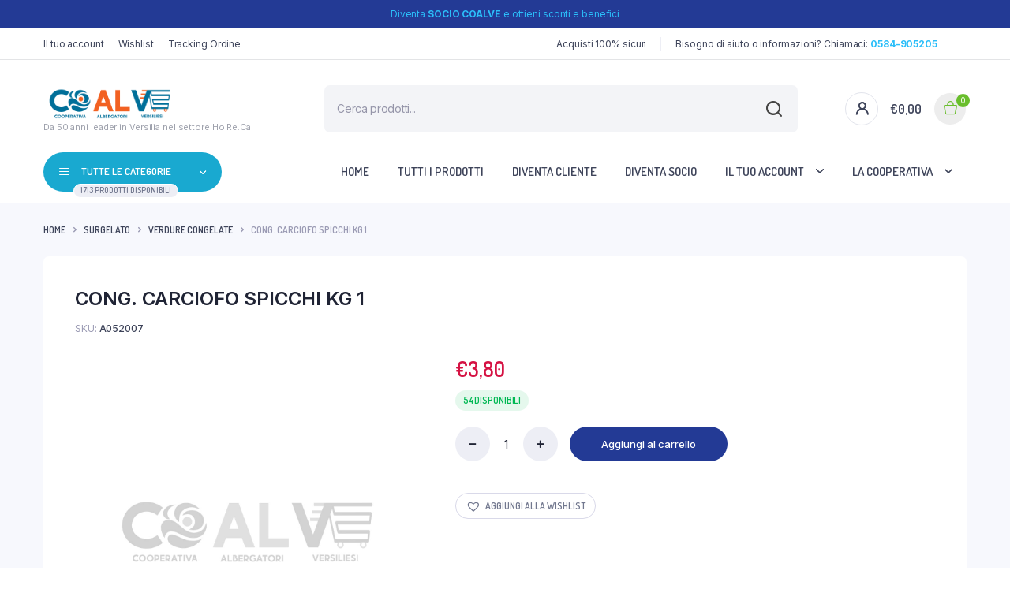

--- FILE ---
content_type: text/html; charset=UTF-8
request_url: https://www.coalve.com/prodotto/cong-carciofo-spicchi-kg-1/
body_size: 19775
content:
<!DOCTYPE html>
<html lang="it-IT">
<head><style>img.lazy{min-height:1px}</style><link href="https://www.coalve.com/wp-content/plugins/w3-total-cache/pub/js/lazyload.min.js" as="script">
	<meta charset="UTF-8">
	<meta http-equiv="X-UA-Compatible" content="IE=edge">
	<meta name="viewport" content="width=device-width, initial-scale=1.0,maximum-scale=1">

	<title>CONG. CARCIOFO SPICCHI KG 1 &#8211; Coalve</title>
<meta name='robots' content='max-image-preview:large' />
<link rel='dns-prefetch' href='//fonts.googleapis.com' />
<link rel="alternate" type="application/rss+xml" title="Coalve &raquo; Feed" href="https://www.coalve.com/feed/" />
<link rel="alternate" type="application/rss+xml" title="Coalve &raquo; Feed dei commenti" href="https://www.coalve.com/comments/feed/" />
<script type="text/javascript">
/* <![CDATA[ */
window._wpemojiSettings = {"baseUrl":"https:\/\/s.w.org\/images\/core\/emoji\/15.0.3\/72x72\/","ext":".png","svgUrl":"https:\/\/s.w.org\/images\/core\/emoji\/15.0.3\/svg\/","svgExt":".svg","source":{"concatemoji":"https:\/\/www.coalve.com\/wp-includes\/js\/wp-emoji-release.min.js?ver=6.5.3"}};
/*! This file is auto-generated */
!function(i,n){var o,s,e;function c(e){try{var t={supportTests:e,timestamp:(new Date).valueOf()};sessionStorage.setItem(o,JSON.stringify(t))}catch(e){}}function p(e,t,n){e.clearRect(0,0,e.canvas.width,e.canvas.height),e.fillText(t,0,0);var t=new Uint32Array(e.getImageData(0,0,e.canvas.width,e.canvas.height).data),r=(e.clearRect(0,0,e.canvas.width,e.canvas.height),e.fillText(n,0,0),new Uint32Array(e.getImageData(0,0,e.canvas.width,e.canvas.height).data));return t.every(function(e,t){return e===r[t]})}function u(e,t,n){switch(t){case"flag":return n(e,"\ud83c\udff3\ufe0f\u200d\u26a7\ufe0f","\ud83c\udff3\ufe0f\u200b\u26a7\ufe0f")?!1:!n(e,"\ud83c\uddfa\ud83c\uddf3","\ud83c\uddfa\u200b\ud83c\uddf3")&&!n(e,"\ud83c\udff4\udb40\udc67\udb40\udc62\udb40\udc65\udb40\udc6e\udb40\udc67\udb40\udc7f","\ud83c\udff4\u200b\udb40\udc67\u200b\udb40\udc62\u200b\udb40\udc65\u200b\udb40\udc6e\u200b\udb40\udc67\u200b\udb40\udc7f");case"emoji":return!n(e,"\ud83d\udc26\u200d\u2b1b","\ud83d\udc26\u200b\u2b1b")}return!1}function f(e,t,n){var r="undefined"!=typeof WorkerGlobalScope&&self instanceof WorkerGlobalScope?new OffscreenCanvas(300,150):i.createElement("canvas"),a=r.getContext("2d",{willReadFrequently:!0}),o=(a.textBaseline="top",a.font="600 32px Arial",{});return e.forEach(function(e){o[e]=t(a,e,n)}),o}function t(e){var t=i.createElement("script");t.src=e,t.defer=!0,i.head.appendChild(t)}"undefined"!=typeof Promise&&(o="wpEmojiSettingsSupports",s=["flag","emoji"],n.supports={everything:!0,everythingExceptFlag:!0},e=new Promise(function(e){i.addEventListener("DOMContentLoaded",e,{once:!0})}),new Promise(function(t){var n=function(){try{var e=JSON.parse(sessionStorage.getItem(o));if("object"==typeof e&&"number"==typeof e.timestamp&&(new Date).valueOf()<e.timestamp+604800&&"object"==typeof e.supportTests)return e.supportTests}catch(e){}return null}();if(!n){if("undefined"!=typeof Worker&&"undefined"!=typeof OffscreenCanvas&&"undefined"!=typeof URL&&URL.createObjectURL&&"undefined"!=typeof Blob)try{var e="postMessage("+f.toString()+"("+[JSON.stringify(s),u.toString(),p.toString()].join(",")+"));",r=new Blob([e],{type:"text/javascript"}),a=new Worker(URL.createObjectURL(r),{name:"wpTestEmojiSupports"});return void(a.onmessage=function(e){c(n=e.data),a.terminate(),t(n)})}catch(e){}c(n=f(s,u,p))}t(n)}).then(function(e){for(var t in e)n.supports[t]=e[t],n.supports.everything=n.supports.everything&&n.supports[t],"flag"!==t&&(n.supports.everythingExceptFlag=n.supports.everythingExceptFlag&&n.supports[t]);n.supports.everythingExceptFlag=n.supports.everythingExceptFlag&&!n.supports.flag,n.DOMReady=!1,n.readyCallback=function(){n.DOMReady=!0}}).then(function(){return e}).then(function(){var e;n.supports.everything||(n.readyCallback(),(e=n.source||{}).concatemoji?t(e.concatemoji):e.wpemoji&&e.twemoji&&(t(e.twemoji),t(e.wpemoji)))}))}((window,document),window._wpemojiSettings);
/* ]]> */
</script>
<style id='wp-emoji-styles-inline-css' type='text/css'>

	img.wp-smiley, img.emoji {
		display: inline !important;
		border: none !important;
		box-shadow: none !important;
		height: 1em !important;
		width: 1em !important;
		margin: 0 0.07em !important;
		vertical-align: -0.1em !important;
		background: none !important;
		padding: 0 !important;
	}
</style>
<link rel='stylesheet' id='wp-block-library-css' href='https://www.coalve.com/wp-includes/css/dist/block-library/style.min.css?ver=6.5.3' type='text/css' media='all' />
<style id='classic-theme-styles-inline-css' type='text/css'>
/*! This file is auto-generated */
.wp-block-button__link{color:#fff;background-color:#32373c;border-radius:9999px;box-shadow:none;text-decoration:none;padding:calc(.667em + 2px) calc(1.333em + 2px);font-size:1.125em}.wp-block-file__button{background:#32373c;color:#fff;text-decoration:none}
</style>
<style id='global-styles-inline-css' type='text/css'>
body{--wp--preset--color--black: #000000;--wp--preset--color--cyan-bluish-gray: #abb8c3;--wp--preset--color--white: #ffffff;--wp--preset--color--pale-pink: #f78da7;--wp--preset--color--vivid-red: #cf2e2e;--wp--preset--color--luminous-vivid-orange: #ff6900;--wp--preset--color--luminous-vivid-amber: #fcb900;--wp--preset--color--light-green-cyan: #7bdcb5;--wp--preset--color--vivid-green-cyan: #00d084;--wp--preset--color--pale-cyan-blue: #8ed1fc;--wp--preset--color--vivid-cyan-blue: #0693e3;--wp--preset--color--vivid-purple: #9b51e0;--wp--preset--gradient--vivid-cyan-blue-to-vivid-purple: linear-gradient(135deg,rgba(6,147,227,1) 0%,rgb(155,81,224) 100%);--wp--preset--gradient--light-green-cyan-to-vivid-green-cyan: linear-gradient(135deg,rgb(122,220,180) 0%,rgb(0,208,130) 100%);--wp--preset--gradient--luminous-vivid-amber-to-luminous-vivid-orange: linear-gradient(135deg,rgba(252,185,0,1) 0%,rgba(255,105,0,1) 100%);--wp--preset--gradient--luminous-vivid-orange-to-vivid-red: linear-gradient(135deg,rgba(255,105,0,1) 0%,rgb(207,46,46) 100%);--wp--preset--gradient--very-light-gray-to-cyan-bluish-gray: linear-gradient(135deg,rgb(238,238,238) 0%,rgb(169,184,195) 100%);--wp--preset--gradient--cool-to-warm-spectrum: linear-gradient(135deg,rgb(74,234,220) 0%,rgb(151,120,209) 20%,rgb(207,42,186) 40%,rgb(238,44,130) 60%,rgb(251,105,98) 80%,rgb(254,248,76) 100%);--wp--preset--gradient--blush-light-purple: linear-gradient(135deg,rgb(255,206,236) 0%,rgb(152,150,240) 100%);--wp--preset--gradient--blush-bordeaux: linear-gradient(135deg,rgb(254,205,165) 0%,rgb(254,45,45) 50%,rgb(107,0,62) 100%);--wp--preset--gradient--luminous-dusk: linear-gradient(135deg,rgb(255,203,112) 0%,rgb(199,81,192) 50%,rgb(65,88,208) 100%);--wp--preset--gradient--pale-ocean: linear-gradient(135deg,rgb(255,245,203) 0%,rgb(182,227,212) 50%,rgb(51,167,181) 100%);--wp--preset--gradient--electric-grass: linear-gradient(135deg,rgb(202,248,128) 0%,rgb(113,206,126) 100%);--wp--preset--gradient--midnight: linear-gradient(135deg,rgb(2,3,129) 0%,rgb(40,116,252) 100%);--wp--preset--font-size--small: 13px;--wp--preset--font-size--medium: 20px;--wp--preset--font-size--large: 36px;--wp--preset--font-size--x-large: 42px;--wp--preset--spacing--20: 0.44rem;--wp--preset--spacing--30: 0.67rem;--wp--preset--spacing--40: 1rem;--wp--preset--spacing--50: 1.5rem;--wp--preset--spacing--60: 2.25rem;--wp--preset--spacing--70: 3.38rem;--wp--preset--spacing--80: 5.06rem;--wp--preset--shadow--natural: 6px 6px 9px rgba(0, 0, 0, 0.2);--wp--preset--shadow--deep: 12px 12px 50px rgba(0, 0, 0, 0.4);--wp--preset--shadow--sharp: 6px 6px 0px rgba(0, 0, 0, 0.2);--wp--preset--shadow--outlined: 6px 6px 0px -3px rgba(255, 255, 255, 1), 6px 6px rgba(0, 0, 0, 1);--wp--preset--shadow--crisp: 6px 6px 0px rgba(0, 0, 0, 1);}:where(.is-layout-flex){gap: 0.5em;}:where(.is-layout-grid){gap: 0.5em;}body .is-layout-flex{display: flex;}body .is-layout-flex{flex-wrap: wrap;align-items: center;}body .is-layout-flex > *{margin: 0;}body .is-layout-grid{display: grid;}body .is-layout-grid > *{margin: 0;}:where(.wp-block-columns.is-layout-flex){gap: 2em;}:where(.wp-block-columns.is-layout-grid){gap: 2em;}:where(.wp-block-post-template.is-layout-flex){gap: 1.25em;}:where(.wp-block-post-template.is-layout-grid){gap: 1.25em;}.has-black-color{color: var(--wp--preset--color--black) !important;}.has-cyan-bluish-gray-color{color: var(--wp--preset--color--cyan-bluish-gray) !important;}.has-white-color{color: var(--wp--preset--color--white) !important;}.has-pale-pink-color{color: var(--wp--preset--color--pale-pink) !important;}.has-vivid-red-color{color: var(--wp--preset--color--vivid-red) !important;}.has-luminous-vivid-orange-color{color: var(--wp--preset--color--luminous-vivid-orange) !important;}.has-luminous-vivid-amber-color{color: var(--wp--preset--color--luminous-vivid-amber) !important;}.has-light-green-cyan-color{color: var(--wp--preset--color--light-green-cyan) !important;}.has-vivid-green-cyan-color{color: var(--wp--preset--color--vivid-green-cyan) !important;}.has-pale-cyan-blue-color{color: var(--wp--preset--color--pale-cyan-blue) !important;}.has-vivid-cyan-blue-color{color: var(--wp--preset--color--vivid-cyan-blue) !important;}.has-vivid-purple-color{color: var(--wp--preset--color--vivid-purple) !important;}.has-black-background-color{background-color: var(--wp--preset--color--black) !important;}.has-cyan-bluish-gray-background-color{background-color: var(--wp--preset--color--cyan-bluish-gray) !important;}.has-white-background-color{background-color: var(--wp--preset--color--white) !important;}.has-pale-pink-background-color{background-color: var(--wp--preset--color--pale-pink) !important;}.has-vivid-red-background-color{background-color: var(--wp--preset--color--vivid-red) !important;}.has-luminous-vivid-orange-background-color{background-color: var(--wp--preset--color--luminous-vivid-orange) !important;}.has-luminous-vivid-amber-background-color{background-color: var(--wp--preset--color--luminous-vivid-amber) !important;}.has-light-green-cyan-background-color{background-color: var(--wp--preset--color--light-green-cyan) !important;}.has-vivid-green-cyan-background-color{background-color: var(--wp--preset--color--vivid-green-cyan) !important;}.has-pale-cyan-blue-background-color{background-color: var(--wp--preset--color--pale-cyan-blue) !important;}.has-vivid-cyan-blue-background-color{background-color: var(--wp--preset--color--vivid-cyan-blue) !important;}.has-vivid-purple-background-color{background-color: var(--wp--preset--color--vivid-purple) !important;}.has-black-border-color{border-color: var(--wp--preset--color--black) !important;}.has-cyan-bluish-gray-border-color{border-color: var(--wp--preset--color--cyan-bluish-gray) !important;}.has-white-border-color{border-color: var(--wp--preset--color--white) !important;}.has-pale-pink-border-color{border-color: var(--wp--preset--color--pale-pink) !important;}.has-vivid-red-border-color{border-color: var(--wp--preset--color--vivid-red) !important;}.has-luminous-vivid-orange-border-color{border-color: var(--wp--preset--color--luminous-vivid-orange) !important;}.has-luminous-vivid-amber-border-color{border-color: var(--wp--preset--color--luminous-vivid-amber) !important;}.has-light-green-cyan-border-color{border-color: var(--wp--preset--color--light-green-cyan) !important;}.has-vivid-green-cyan-border-color{border-color: var(--wp--preset--color--vivid-green-cyan) !important;}.has-pale-cyan-blue-border-color{border-color: var(--wp--preset--color--pale-cyan-blue) !important;}.has-vivid-cyan-blue-border-color{border-color: var(--wp--preset--color--vivid-cyan-blue) !important;}.has-vivid-purple-border-color{border-color: var(--wp--preset--color--vivid-purple) !important;}.has-vivid-cyan-blue-to-vivid-purple-gradient-background{background: var(--wp--preset--gradient--vivid-cyan-blue-to-vivid-purple) !important;}.has-light-green-cyan-to-vivid-green-cyan-gradient-background{background: var(--wp--preset--gradient--light-green-cyan-to-vivid-green-cyan) !important;}.has-luminous-vivid-amber-to-luminous-vivid-orange-gradient-background{background: var(--wp--preset--gradient--luminous-vivid-amber-to-luminous-vivid-orange) !important;}.has-luminous-vivid-orange-to-vivid-red-gradient-background{background: var(--wp--preset--gradient--luminous-vivid-orange-to-vivid-red) !important;}.has-very-light-gray-to-cyan-bluish-gray-gradient-background{background: var(--wp--preset--gradient--very-light-gray-to-cyan-bluish-gray) !important;}.has-cool-to-warm-spectrum-gradient-background{background: var(--wp--preset--gradient--cool-to-warm-spectrum) !important;}.has-blush-light-purple-gradient-background{background: var(--wp--preset--gradient--blush-light-purple) !important;}.has-blush-bordeaux-gradient-background{background: var(--wp--preset--gradient--blush-bordeaux) !important;}.has-luminous-dusk-gradient-background{background: var(--wp--preset--gradient--luminous-dusk) !important;}.has-pale-ocean-gradient-background{background: var(--wp--preset--gradient--pale-ocean) !important;}.has-electric-grass-gradient-background{background: var(--wp--preset--gradient--electric-grass) !important;}.has-midnight-gradient-background{background: var(--wp--preset--gradient--midnight) !important;}.has-small-font-size{font-size: var(--wp--preset--font-size--small) !important;}.has-medium-font-size{font-size: var(--wp--preset--font-size--medium) !important;}.has-large-font-size{font-size: var(--wp--preset--font-size--large) !important;}.has-x-large-font-size{font-size: var(--wp--preset--font-size--x-large) !important;}
.wp-block-navigation a:where(:not(.wp-element-button)){color: inherit;}
:where(.wp-block-post-template.is-layout-flex){gap: 1.25em;}:where(.wp-block-post-template.is-layout-grid){gap: 1.25em;}
:where(.wp-block-columns.is-layout-flex){gap: 2em;}:where(.wp-block-columns.is-layout-grid){gap: 2em;}
.wp-block-pullquote{font-size: 1.5em;line-height: 1.6;}
</style>
<link rel='stylesheet' id='contact-form-7-css' href='https://www.coalve.com/wp-content/plugins/contact-form-7/includes/css/styles.css?ver=5.9.8' type='text/css' media='all' />
<link rel='stylesheet' id='photoswipe-css' href='https://www.coalve.com/wp-content/plugins/woocommerce/assets/css/photoswipe/photoswipe.min.css?ver=8.9.3' type='text/css' media='all' />
<link rel='stylesheet' id='photoswipe-default-skin-css' href='https://www.coalve.com/wp-content/plugins/woocommerce/assets/css/photoswipe/default-skin/default-skin.min.css?ver=8.9.3' type='text/css' media='all' />
<style id='woocommerce-inline-inline-css' type='text/css'>
.woocommerce form .form-row .required { visibility: visible; }
</style>
<link rel='stylesheet' id='wpml-legacy-horizontal-list-0-css' href='https://www.coalve.com/wp-content/plugins/sitepress-multilingual-cms/templates/language-switchers/legacy-list-horizontal/style.min.css?ver=1' type='text/css' media='all' />
<link rel='stylesheet' id='klb-single-ajax-css' href='https://www.coalve.com/wp-content/plugins/bacola-core/woocommerce-filter/single-ajax/css/single-ajax.css?ver=1.0' type='text/css' media='all' />
<link rel='stylesheet' id='klb-notice-ajax-css' href='https://www.coalve.com/wp-content/plugins/bacola-core/woocommerce-filter/notice-ajax/css/notice-ajax.css?ver=1.0' type='text/css' media='all' />
<link rel='stylesheet' id='bacola-ajax-search-css' href='https://www.coalve.com/wp-content/plugins/bacola-core/woocommerce-filter/ajax-search/css/ajax-search.css?ver=1.0' type='text/css' media='all' />
<link rel='stylesheet' id='woo-variation-swatches-css' href='https://www.coalve.com/wp-content/plugins/woo-variation-swatches/assets/css/frontend.min.css?ver=1758268991' type='text/css' media='all' />
<style id='woo-variation-swatches-inline-css' type='text/css'>
:root {
--wvs-tick:url("data:image/svg+xml;utf8,%3Csvg filter='drop-shadow(0px 0px 2px rgb(0 0 0 / .8))' xmlns='http://www.w3.org/2000/svg'  viewBox='0 0 30 30'%3E%3Cpath fill='none' stroke='%23ffffff' stroke-linecap='round' stroke-linejoin='round' stroke-width='4' d='M4 16L11 23 27 7'/%3E%3C/svg%3E");

--wvs-cross:url("data:image/svg+xml;utf8,%3Csvg filter='drop-shadow(0px 0px 5px rgb(255 255 255 / .6))' xmlns='http://www.w3.org/2000/svg' width='72px' height='72px' viewBox='0 0 24 24'%3E%3Cpath fill='none' stroke='%23ff0000' stroke-linecap='round' stroke-width='0.6' d='M5 5L19 19M19 5L5 19'/%3E%3C/svg%3E");
--wvs-single-product-item-width:30px;
--wvs-single-product-item-height:30px;
--wvs-single-product-item-font-size:16px}
</style>
<link rel='stylesheet' id='hint-css' href='https://www.coalve.com/wp-content/plugins/woo-smart-compare/assets/libs/hint/hint.min.css?ver=6.5.3' type='text/css' media='all' />
<link rel='stylesheet' id='perfect-scrollbar-css' href='https://www.coalve.com/wp-content/plugins/woo-smart-compare/assets/libs/perfect-scrollbar/css/perfect-scrollbar.min.css?ver=6.5.3' type='text/css' media='all' />
<link rel='stylesheet' id='perfect-scrollbar-wpc-css' href='https://www.coalve.com/wp-content/plugins/woo-smart-compare/assets/libs/perfect-scrollbar/css/custom-theme.css?ver=6.5.3' type='text/css' media='all' />
<link rel='stylesheet' id='woosc-frontend-css' href='https://www.coalve.com/wp-content/plugins/woo-smart-compare/assets/css/frontend.css?ver=6.2.6' type='text/css' media='all' />
<link rel='stylesheet' id='dgwt-wcas-style-css' href='https://www.coalve.com/wp-content/plugins/ajax-search-for-woocommerce/assets/css/style.min.css?ver=1.31.0' type='text/css' media='all' />
<link rel='preload' as='font' type='font/woff2' crossorigin='anonymous' id='tinvwl-webfont-font-css' href='https://www.coalve.com/wp-content/plugins/ti-woocommerce-wishlist/assets/fonts/tinvwl-webfont.woff2?ver=xu2uyi'  media='all' />
<link rel='stylesheet' id='tinvwl-webfont-css' href='https://www.coalve.com/wp-content/plugins/ti-woocommerce-wishlist/assets/css/webfont.min.css?ver=2.10.0' type='text/css' media='all' />
<link rel='stylesheet' id='tinvwl-css' href='https://www.coalve.com/wp-content/plugins/ti-woocommerce-wishlist/assets/css/public.min.css?ver=2.10.0' type='text/css' media='all' />
<link rel='stylesheet' id='bootstrap-css' href='https://www.coalve.com/wp-content/themes/coalve/assets/css/bootstrap.min.css?ver=1.0' type='text/css' media='all' />
<link rel='stylesheet' id='select2-css' href='https://www.coalve.com/wp-content/plugins/woocommerce/assets/css/select2.css?ver=8.9.3' type='text/css' media='all' />
<link rel='stylesheet' id='bacola-base-css' href='https://www.coalve.com/wp-content/themes/coalve/assets/css/base.css?ver=1.0' type='text/css' media='all' />
<link rel='stylesheet' id='bacola-font-dmsans-css' href='//fonts.googleapis.com/css2?family=Inter:wght@100;200;300;400;500;600;700;800;900&#038;subset=latin,latin-ext' type='text/css' media='all' />
<link rel='stylesheet' id='bacola-font-crimson-css' href='//fonts.googleapis.com/css2?family=Dosis:wght@200;300;400;500;600;700;800&#038;subset=latin,latin-ext' type='text/css' media='all' />
<link rel='stylesheet' id='bacola-style-css' href='https://www.coalve.com/wp-content/themes/coalve-child/style.css?ver=6.5.3' type='text/css' media='all' />
<link rel='stylesheet' id='parent-style-css' href='https://www.coalve.com/wp-content/themes/coalve/style.css?ver=6.5.3' type='text/css' media='all' />
<script type="text/template" id="tmpl-variation-template">
	<div class="woocommerce-variation-description">{{{ data.variation.variation_description }}}</div>
	<div class="woocommerce-variation-price">{{{ data.variation.price_html }}}</div>
	<div class="woocommerce-variation-availability">{{{ data.variation.availability_html }}}</div>
</script>
<script type="text/template" id="tmpl-unavailable-variation-template">
	<p>Questo prodotto non è disponibile. Scegli un&#039;altra combinazione.</p>
</script>
<script type="text/javascript" id="wpml-cookie-js-extra">
/* <![CDATA[ */
var wpml_cookies = {"wp-wpml_current_language":{"value":"it","expires":1,"path":"\/"}};
var wpml_cookies = {"wp-wpml_current_language":{"value":"it","expires":1,"path":"\/"}};
/* ]]> */
</script>
<script type="text/javascript" src="https://www.coalve.com/wp-content/plugins/sitepress-multilingual-cms/res/js/cookies/language-cookie.js?ver=4.6.11" id="wpml-cookie-js" defer="defer" data-wp-strategy="defer"></script>
<script type="text/javascript" src="https://www.coalve.com/wp-includes/js/jquery/jquery.min.js?ver=3.7.1" id="jquery-core-js"></script>
<script type="text/javascript" src="https://www.coalve.com/wp-includes/js/jquery/jquery-migrate.min.js?ver=3.4.1" id="jquery-migrate-js"></script>
<script type="text/javascript" src="https://www.coalve.com/wp-content/plugins/woocommerce/assets/js/jquery-blockui/jquery.blockUI.min.js?ver=2.7.0-wc.8.9.3" id="jquery-blockui-js" data-wp-strategy="defer"></script>
<script type="text/javascript" id="wc-add-to-cart-js-extra">
/* <![CDATA[ */
var wc_add_to_cart_params = {"ajax_url":"\/wp-admin\/admin-ajax.php","wc_ajax_url":"\/?wc-ajax=%%endpoint%%","i18n_view_cart":"Vedi carrello","cart_url":"https:\/\/www.coalve.com\/carrello\/","is_cart":"","cart_redirect_after_add":"no"};
/* ]]> */
</script>
<script type="text/javascript" src="https://www.coalve.com/wp-content/plugins/woocommerce/assets/js/frontend/add-to-cart.min.js?ver=8.9.3" id="wc-add-to-cart-js" defer="defer" data-wp-strategy="defer"></script>
<script type="text/javascript" src="https://www.coalve.com/wp-content/plugins/woocommerce/assets/js/flexslider/jquery.flexslider.min.js?ver=2.7.2-wc.8.9.3" id="flexslider-js" defer="defer" data-wp-strategy="defer"></script>
<script type="text/javascript" src="https://www.coalve.com/wp-content/plugins/woocommerce/assets/js/photoswipe/photoswipe.min.js?ver=4.1.1-wc.8.9.3" id="photoswipe-js" defer="defer" data-wp-strategy="defer"></script>
<script type="text/javascript" src="https://www.coalve.com/wp-content/plugins/woocommerce/assets/js/photoswipe/photoswipe-ui-default.min.js?ver=4.1.1-wc.8.9.3" id="photoswipe-ui-default-js" defer="defer" data-wp-strategy="defer"></script>
<script type="text/javascript" id="wc-single-product-js-extra">
/* <![CDATA[ */
var wc_single_product_params = {"i18n_required_rating_text":"Seleziona una valutazione","review_rating_required":"no","flexslider":{"rtl":false,"animation":"slide","smoothHeight":true,"directionNav":false,"controlNav":"thumbnails","slideshow":false,"animationSpeed":500,"animationLoop":false,"allowOneSlide":false},"zoom_enabled":"","zoom_options":[],"photoswipe_enabled":"1","photoswipe_options":{"shareEl":false,"closeOnScroll":false,"history":false,"hideAnimationDuration":0,"showAnimationDuration":0},"flexslider_enabled":"1"};
/* ]]> */
</script>
<script type="text/javascript" src="https://www.coalve.com/wp-content/plugins/woocommerce/assets/js/frontend/single-product.min.js?ver=8.9.3" id="wc-single-product-js" defer="defer" data-wp-strategy="defer"></script>
<script type="text/javascript" src="https://www.coalve.com/wp-content/plugins/woocommerce/assets/js/js-cookie/js.cookie.min.js?ver=2.1.4-wc.8.9.3" id="js-cookie-js" data-wp-strategy="defer"></script>
<script type="text/javascript" id="woocommerce-js-extra">
/* <![CDATA[ */
var woocommerce_params = {"ajax_url":"\/wp-admin\/admin-ajax.php","wc_ajax_url":"\/?wc-ajax=%%endpoint%%"};
/* ]]> */
</script>
<script type="text/javascript" src="https://www.coalve.com/wp-content/plugins/woocommerce/assets/js/frontend/woocommerce.min.js?ver=8.9.3" id="woocommerce-js" defer="defer" data-wp-strategy="defer"></script>
<script type="text/javascript" src="https://www.coalve.com/wp-content/plugins/bacola-core/woocommerce-filter/single-ajax/js/single-ajax.js?ver=1.0" id="klb-single-ajax-js"></script>
<script type="text/javascript" src="https://www.coalve.com/wp-content/plugins/bacola-core/woocommerce-filter/notice-ajax/js/notice-ajax.js?ver=1.0" id="klb-notice-ajax-js"></script>
<script type="text/javascript" id="bacola-ajax-search-js-extra">
/* <![CDATA[ */
var bacolasearch = {"ajaxurl":"https:\/\/www.coalve.com\/wp-admin\/admin-ajax.php"};
/* ]]> */
</script>
<script type="text/javascript" src="https://www.coalve.com/wp-content/plugins/bacola-core/woocommerce-filter/ajax-search/js/ajax-search.js?ver=1.0" id="bacola-ajax-search-js"></script>
<script type="text/javascript" src="https://www.coalve.com/wp-includes/js/underscore.min.js?ver=1.13.4" id="underscore-js"></script>
<script type="text/javascript" id="wp-util-js-extra">
/* <![CDATA[ */
var _wpUtilSettings = {"ajax":{"url":"\/wp-admin\/admin-ajax.php"}};
/* ]]> */
</script>
<script type="text/javascript" src="https://www.coalve.com/wp-includes/js/wp-util.min.js?ver=6.5.3" id="wp-util-js"></script>
<script type="text/javascript" id="wc-add-to-cart-variation-js-extra">
/* <![CDATA[ */
var wc_add_to_cart_variation_params = {"wc_ajax_url":"\/?wc-ajax=%%endpoint%%","i18n_no_matching_variations_text":"Nessun prodotto corrisponde alla tua scelta. Prova con un'altra combinazione.","i18n_make_a_selection_text":"Seleziona le opzioni del prodotto prima di aggiungerlo al carrello.","i18n_unavailable_text":"Questo prodotto non \u00e8 disponibile. Scegli un'altra combinazione.","woo_variation_swatches_ajax_variation_threshold_min":"30","woo_variation_swatches_ajax_variation_threshold_max":"100","woo_variation_swatches_total_children":{}};
/* ]]> */
</script>
<script type="text/javascript" src="https://www.coalve.com/wp-content/plugins/woocommerce/assets/js/frontend/add-to-cart-variation.min.js?ver=8.9.3" id="wc-add-to-cart-variation-js" defer="defer" data-wp-strategy="defer"></script>
<script type="text/javascript" src="https://www.coalve.com/wp-content/themes/coalve/includes/pjax/js/helpers.js?ver=1.0" id="pjax-helpers-js"></script>
<link rel="https://api.w.org/" href="https://www.coalve.com/wp-json/" /><link rel="alternate" type="application/json" href="https://www.coalve.com/wp-json/wp/v2/product/3325" /><link rel="EditURI" type="application/rsd+xml" title="RSD" href="https://www.coalve.com/xmlrpc.php?rsd" />
<meta name="generator" content="WordPress 6.5.3" />
<meta name="generator" content="WooCommerce 8.9.3" />
<link rel="canonical" href="https://www.coalve.com/prodotto/cong-carciofo-spicchi-kg-1/" />
<link rel='shortlink' href='https://www.coalve.com/?p=3325' />
<link rel="alternate" type="application/json+oembed" href="https://www.coalve.com/wp-json/oembed/1.0/embed?url=https%3A%2F%2Fwww.coalve.com%2Fprodotto%2Fcong-carciofo-spicchi-kg-1%2F" />
<link rel="alternate" type="text/xml+oembed" href="https://www.coalve.com/wp-json/oembed/1.0/embed?url=https%3A%2F%2Fwww.coalve.com%2Fprodotto%2Fcong-carciofo-spicchi-kg-1%2F&#038;format=xml" />
<meta name="generator" content="WPML ver:4.6.11 stt:1,27;" />
    <style>
        .category-count {
            display: none;
        }
    </style>
	
<style type="text/css">



@media(max-width:64rem){
	header.sticky-header {
		position: fixed;
		top: 0;
		left: 0;
		right: 0;
	}	
}

.sticky-header .header-main {
    position: fixed;
    left: 0;
    right: 0;
    top: 0;
    z-index: 9;
    border-bottom: 1px solid #e3e4e6;
    padding-top: 15px;
    padding-bottom: 15px;
}

@media(max-width:64rem){
	.single .single-content .product-type-simple form.cart {
	    position: fixed;
	    bottom: 0;
	    right: 0;
	    z-index: 9999;
	    background: #fff;
	    margin-bottom: 0;
	    padding: 15px;
	    -webkit-box-shadow: 0 -2px 5px rgb(0 0 0 / 7%);
	    box-shadow: 0 -2px 5px rgb(0 0 0 / 7%);
	    justify-content: space-between;
	}

	.single .woocommerce-variation-add-to-cart {
	    display: -webkit-box;
	    display: -ms-flexbox;
	    display: flex;
	    position: fixed;
	    bottom: 0;
	    right: 0;
	    z-index: 9999;
	    background: #fff;
	    margin-bottom: 0;
	    padding: 15px;
	    -webkit-box-shadow: 0 -2px 5px rgb(0 0 0 / 7%);
	    box-shadow: 0 -2px 5px rgb(0 0 0 / 7%);
	    justify-content: space-between;
    	width: 100%;
		flex-wrap: wrap;
	}
}










.site-header .header-top  {
	background-color: ;
	color:;
}

.header-main.header-wrapper , .site-header .header-nav {
	background-color: ;
}

.site-header .header-top .site-menu .menu .menu-item:hover > a {
	color:;
}

.site-location a  {
	background-color: ;
	color:;
	border-color:;
}

.site-location a:hover  {
	background-color: ;
	color:;
	border-color:;
}

.site-location a .current-location{
	color:;
}

.site-location a .current-location:hover{
	color:;
}

.site-location a:after{
	color:;
}

.site-header .header-main .header-search .dgwt-wcas-search-form input[type="search"]  {
	background-color: ;
	color:;
	border-color:;
}

.dgwt-wcas-sf-wrapp:after{
	color:;
}

.site-header .header-buttons .header-login.bordered .button-icon{
	background-color:;
	border-color:;
	
}

.site-header .header-buttons .header-login.bordered .button-icon i{
	color:;
}

.header-cart .cart-price bdi{
	color:;
}

@media screen and (min-width: 48rem){
	.site-header .header-buttons .bordered.header-cart .button-icon{
		background-color:#ededed;
		border-color:#ffffff;	
	}
}

@media screen and (min-width: 48rem){
	.site-header .header-buttons .bordered.header-cart .button-icon i{
		color:#69be2c;
	}
}

.site-header .header-buttons .cart-count-icon{
	background-color:#69be2c;
	color:;	
}

.menu-list li.link-parent > a{
	color:;	
}

.menu-list li.link-parent > a:hover{
	color:;	
}

.site-header .all-categories .dropdown-categories{
	background-color:;
	border-color:;	
}

.site-header .all-categories > a{
	background-color:#19a9d0;
	color:;
}

.site-header .all-categories > a i , .site-header .all-categories > a:after{
	color:;	
}

.site-header .all-categories > a .description{
	background-color:;
	border-color:;	
	color:;
}

.site-header .primary-menu .menu > .menu-item > a , .site-header .primary-menu .menu .sub-menu .menu-item > a{
	color:;
}

.site-header .primary-menu .menu > .menu-item > a:hover , .site-header .primary-menu .menu .sub-menu .menu-item:hover > a , .site-header .primary-menu .menu > .menu-item:hover > a{
	color:;
}

.site-footer .footer-iconboxes{
	background-color:;
}

.site-footer .footer-iconboxes .iconbox{
	color:;	
}

.site-footer .footer-iconboxes .iconbox:hover{
	color:;	
}

.site-footer .footer-widgets{
	background-color:;
}

.klbfooterwidget ul a{
	color:}

.klbfooterwidget ul a:hover{
	color:}

.klbfooterwidget h4.widget-title{
	color:}

.klbfooterwidget h4.widget-title:hover{
	color:}

.site-footer .footer-contacts .site-phone .phone-icon{
	background-color:;
	color:}

.site-footer .footer-contacts .site-phone .entry-title , .site-footer .footer-contacts .site-mobile-app .app-content .entry-title{
	color:}

.site-footer .footer-contacts .site-phone .entry-title:hover , .site-footer .footer-contacts .site-mobile-app .app-content .entry-title:hover{
	color:}

.site-footer .footer-contacts .site-phone span , .site-footer .footer-contacts .site-mobile-app .app-content span{
	color:}

.site-footer .footer-contacts .site-phone span:hover , .site-footer .footer-contacts .site-mobile-app .app-content span:hover{
	color:}

.site-social ul a{
	background-color:;
	color:}

.site-footer .footer-contacts{
	background-color:;
}

.site-footer .footer-bottom{
	background-color:;
}

.site-copyright , .site-footer .footer-bottom .footer-menu li a{
	color:}

.site-copyright:hover , .site-footer .footer-bottom .footer-menu li a:hover{
	color:}

.site-footer .footer-subscribe{
	background-color:;
	color:}

.site-footer .footer-subscribe .entry-subtitle:hover , .site-footer .footer-subscribe .entry-title:hover , .site-footer .footer-subscribe .entry-teaser p:hover, .site-footer .footer-subscribe .form-wrapper:hover{
	color:}


.site-header .header-mobile-nav .menu-item a span{
	color:}

.site-header .header-mobile-nav .menu-item a span:hover{
	color:}

.site-header .header-mobile-nav .menu-item a i{
	color:}

.site-header .header-mobile-nav .menu-item a i:hover{
	color:}

.site-header .header-mobile-nav{
	background-color:;
}

.site-header .primary-menu .menu > .menu-item.current-menu-item > a{
	color:;
}		

.site-header .primary-menu .menu > .menu-item.current-menu-item > a,
.site-header .primary-menu .menu > .menu-item:hover > a{
	background-color:;
}

.site-canvas .canvas-menu .menu .menu-item a{
	color:;
}

.site-canvas .canvas-menu .menu .menu-item.active > a{
	color:;
}

.site-canvas .canvas-menu .menu .menu-item + .menu-item,
.site-canvas .canvas-menu{
	border-color:;
}

.site-canvas .canvas-footer .site-copyright{
	color:;
}

.site-canvas .canvas-title .entry-title{
	color:;
}



</style>
		<style>
			.dgwt-wcas-ico-magnifier,.dgwt-wcas-ico-magnifier-handler{max-width:20px}.dgwt-wcas-search-wrapp{max-width:600px}		</style>
			<noscript><style>.woocommerce-product-gallery{ opacity: 1 !important; }</style></noscript>
	<meta name="generator" content="Elementor 3.21.8; features: e_optimized_assets_loading, e_optimized_css_loading, additional_custom_breakpoints; settings: css_print_method-external, google_font-enabled, font_display-auto">
		<style type="text/css" id="wp-custom-css">
			.button:not(.button-text).xsmall {
    font-size: .65rem;
    height: 2.125rem;
}		</style>
		<style id="kirki-inline-styles">.site-header .header-main .site-brand img.desktop-logo{width:164px;}.site-header .header-main .site-brand img.mobile-logo{width:93px;}.site-canvas .canvas-header .site-brand img{width:127px;}.site-header .header-top{font-size:12px;}.site-header .all-categories + .primary-menu .menu > .menu-item > a, nav.site-menu.primary-menu.horizontal .menu > .menu-item > a, .site-header .primary-menu .menu .sub-menu .menu-item > a{font-size:15px;}.menu-list li.link-parent > a , .site-header .all-categories > a{font-size:13px;}.site-header .header-mobile-nav .menu-item a span{font-size:10px;}</style></head>
<body class="product-template-default single single-product postid-3325 theme-coalve woocommerce woocommerce-page woocommerce-no-js woo-variation-swatches wvs-behavior-blur wvs-theme-coalve-child wvs-show-label wvs-tooltip tinvwl-theme-style  elementor-default elementor-kit-5">


			<div class="site-loading">
			<div class="preloading">
				<svg class="circular" viewBox="25 25 50 50">
					<circle class="path" cx="50" cy="50" r="20" fill="none" stroke-width="2" stroke-miterlimit="10"/>
				</svg>
			</div>
		</div>
	
	
			
	<div class="site-canvas">
		<div class="site-scroll">
			<div class="canvas-header">
				<div class="site-brand">
											<a href="https://www.coalve.com/" title="Coalve">
							<img class="lazy" src="data:image/svg+xml,%3Csvg%20xmlns='http://www.w3.org/2000/svg'%20viewBox='0%200%203132%20864'%3E%3C/svg%3E" data-src="https://www.coalve.com/wp-content/uploads/2022/03/logo.png" alt="Coalve">
						</a>
									</div><!-- site-brand -->
				<div class="close-canvas">
					<i class="klbth-icon-x"></i>
				</div><!-- close-canvas -->
			</div><!-- canvas-header -->
			
			<div class="canvas-main">
	
					
				
	<div class="all-categories locked">
		<a href="#" data-toggle="collapse" data-target="#all-categories">
			<i class="klbth-icon-menu-thin"></i>
			<span class="text">TUTTE LE CATEGORIE</span>
												
			<div class="description">1713 PRODOTTI DISPONIBILI</div>
		</a>
		
				<div class="dropdown-categories collapse " id="all-categories">
			<ul id="menu-sidebar-menu" class="menu-list"><li class="category-parent  menu-item menu-item-type-taxonomy menu-item-object-product_cat"><a href="https://www.coalve.com/categoria-prodotto/beverage/"  >BEVERAGE</a></li>
<li class="category-parent  menu-item menu-item-type-taxonomy menu-item-object-product_cat"><a href="https://www.coalve.com/categoria-prodotto/condimenti-e-salse/"  >CONDIMENTI E SALSE</a></li>
<li class="category-parent  menu-item menu-item-type-taxonomy menu-item-object-product_cat"><a href="https://www.coalve.com/categoria-prodotto/confezionati-alimentari/"  >CONFEZIONATI ALIMENTARI</a></li>
<li class="category-parent  menu-item menu-item-type-taxonomy menu-item-object-product_cat"><a href="https://www.coalve.com/categoria-prodotto/freschi-latticini-salumi-formaggi/"  >FRESCHI ( LATTICINI SALUMI FORMAGGI)</a></li>
<li class="category-parent  menu-item menu-item-type-taxonomy menu-item-object-product_cat"><a href="https://www.coalve.com/categoria-prodotto/macelleria/"  >MACELLERIA</a></li>
<li class="category-parent  menu-item menu-item-type-taxonomy menu-item-object-product_cat"><a href="https://www.coalve.com/categoria-prodotto/pasticceria/"  >PASTICCERIA</a></li>
<li class="category-parent  menu-item menu-item-type-taxonomy menu-item-object-product_cat"><a href="https://www.coalve.com/categoria-prodotto/prodotti-colazione/"  >PRODOTTI COLAZIONE</a></li>
<li class="category-parent  menu-item menu-item-type-taxonomy menu-item-object-product_cat"><a href="https://www.coalve.com/categoria-prodotto/prodotti-monouso/"  >PRODOTTI MONOUSO</a></li>
<li class="category-parent  menu-item menu-item-type-taxonomy menu-item-object-product_cat"><a href="https://www.coalve.com/categoria-prodotto/prodotti-pulizia/"  >PRODOTTI PULIZIA</a></li>
<li class="category-parent  menu-item menu-item-type-taxonomy menu-item-object-product_cat current-product-ancestor current-menu-parent current-product-parent"><a href="https://www.coalve.com/categoria-prodotto/surgelato/"  >SURGELATO</a></li>
</ul>		</div>
		
	</div>
	
				<div class="canvas-title">
					<h6 class="entry-title">Naviga nel sito</h6>
				</div><!-- canvas-title -->
				<nav class="canvas-menu canvas-primary vertical">
					<ul id="menu-main-simone" class="menu"><li class=" menu-item menu-item-type-custom menu-item-object-custom"><a href="/"  >HOME</a></li>
<li class=" menu-item menu-item-type-post_type menu-item-object-page current_page_parent"><a href="https://www.coalve.com/tutti-i-prodotti/"  >TUTTI I PRODOTTI</a></li>
<li class=" menu-item menu-item-type-post_type menu-item-object-page"><a href="https://www.coalve.com/registrati/"  >DIVENTA CLIENTE</a></li>
<li class=" menu-item menu-item-type-post_type menu-item-object-page"><a href="https://www.coalve.com/diventa-socio/"  >DIVENTA SOCIO</a></li>
<li class="dropdown  menu-item menu-item-type-post_type menu-item-object-page menu-item-has-children"><a href="https://www.coalve.com/il-tuo-account/"  >Il tuo account</a>
<ul class="sub-menu">
	<li class=" menu-item menu-item-type-custom menu-item-object-custom"><a href="https://www.coalve.com/il-tuo-account/edita-account/"  >Dettagli account</a></li>
	<li class=" menu-item menu-item-type-custom menu-item-object-custom"><a href="https://www.coalve.com/il-tuo-account/ordini/"  >Ordini</a></li>
	<li class=" menu-item menu-item-type-custom menu-item-object-custom"><a href="https://www.coalve.com/wishlist/"  >Wishlist</a></li>
	<li class=" menu-item menu-item-type-custom menu-item-object-custom"><a href="https://www.coalve.com/il-tuo-account/edita-indirizzo/"  >Indirizzo</a></li>
	<li class=" menu-item menu-item-type-custom menu-item-object-custom"><a href="https://www.coalve.com/il-tuo-account/password-dimenticata/"  >Password dimenticata</a></li>
</ul>
</li>
<li class="dropdown  menu-item menu-item-type-custom menu-item-object-custom menu-item-has-children"><a href="#"  >LA COOPERATIVA</a>
<ul class="sub-menu">
	<li class=" menu-item menu-item-type-post_type menu-item-object-page"><a href="https://www.coalve.com/chi-siamo/"  >CHI SIAMO</a></li>
	<li class=" menu-item menu-item-type-post_type menu-item-object-page"><a href="https://www.coalve.com/mission/"  >MISSION</a></li>
	<li class=" menu-item menu-item-type-post_type menu-item-object-page"><a href="https://www.coalve.com/contatti/"  >CONTATTI</a></li>
</ul>
</li>
</ul>				</nav><!-- site-menu -->
			</div><!-- canvas-main -->
			
			<div class="canvas-footer">
				<div class="site-copyright">
											Co.Al.Ve. P.Iva 00215310467 - Sito web: <a href="https://www.danaeproject.com">Danae Project</a>									</div><!-- site-copyright -->
				<nav class="canvas-menu canvas-secondary select-language vertical">
									</nav><!-- site-menu -->
			</div><!-- canvas-footer -->
			
		</div><!-- site-scroll -->
	</div><!-- site-canvas -->

				<aside class="store-notice">
				<div class="container">
					<a href="https://www.coalve.com/diventa-socio">Diventa <strong>SOCIO COALVE</strong> e ottieni sconti e benefici</a>				</div>
			</aside>
		<header id="masthead" class="site-header desktop-shadow-disable mobile-shadow-enable mobile-nav-enable" itemscope="itemscope" itemtype="http://schema.org/WPHeader">
			<div class="header-top header-wrapper hide-mobile">
			<div class="container">
				<div class="column column-left">
					<nav class="site-menu horizontal">
						<ul id="menu-top-left" class="menu"><li id="menu-item-1892" class="menu-item menu-item-type-post_type menu-item-object-page menu-item-1892"><a href="https://www.coalve.com/il-tuo-account/">Il tuo account</a></li>
<li id="menu-item-1891" class="menu-item menu-item-type-post_type menu-item-object-page menu-item-1891"><a href="https://www.coalve.com/wishlist/">Wishlist</a></li>
<li id="menu-item-1890" class="menu-item menu-item-type-post_type menu-item-object-page menu-item-1890"><a href="https://www.coalve.com/stato-del-tuo-ordine/">Tracking Ordine</a></li>
</ul>					</nav><!-- site-menu -->
				</div><!-- column-left -->
				
				<div class="column column-right">

					<div class="topbar-notice">
						<i class="klbth-icon-"></i>
						<span>Acquisti 100% sicuri</span>
					</div>

					<div class="text-content">
						Bisogno di aiuto o informazioni? Chiamaci: <strong style="color: #2bbef9"><a href="tel:0584905205">0584-905205</a></strong>					</div>

					<div class="header-switchers">
						<nav class="store-language site-menu horizontal">
													</nav><!-- site-menu -->
					</div><!-- header-switchers -->

				</div><!-- column-right -->
			</div><!-- container -->
		</div><!-- header-top -->
		
	<div class="header-main header-wrapper">
		<div class="container">
			<div class="column column-left">
				<div class="header-buttons hide-desktop">
					<div class="header-canvas button-item">
						<a href="#">
							<i class="klbth-icon-menu-thin"></i>
						</a>
					</div><!-- button-item -->
				</div><!-- header-buttons -->
				<div class="site-brand">
					<a href="https://www.coalve.com/" title="Coalve">
													<img class="desktop-logo hide-mobile lazy" src="data:image/svg+xml,%3Csvg%20xmlns='http://www.w3.org/2000/svg'%20viewBox='0%200%203132%20864'%3E%3C/svg%3E" data-src="https://www.coalve.com/wp-content/uploads/2022/03/logo.png" alt="Coalve">
						
													<img class="mobile-logo hide-desktop lazy" src="data:image/svg+xml,%3Csvg%20xmlns='http://www.w3.org/2000/svg'%20viewBox='0%200%203132%20864'%3E%3C/svg%3E" data-src="https://www.coalve.com/wp-content/uploads/2022/03/logo.png" alt="Coalve">
																			<span class="brand-description">Da 50 anni leader in Versilia nel settore Ho.Re.Ca.</span>
											</a>
				</div><!-- site-brand -->
			</div><!-- column -->
			<div class="column column-center">
				
									<div class="header-search">
													<div  class="dgwt-wcas-search-wrapp dgwt-wcas-no-submit woocommerce dgwt-wcas-style-solaris js-dgwt-wcas-layout-classic dgwt-wcas-layout-classic js-dgwt-wcas-mobile-overlay-enabled">
		<form class="dgwt-wcas-search-form" role="search" action="https://www.coalve.com/" method="get">
		<div class="dgwt-wcas-sf-wrapp">
							<svg class="dgwt-wcas-ico-magnifier" xmlns="http://www.w3.org/2000/svg"
					 xmlns:xlink="http://www.w3.org/1999/xlink" x="0px" y="0px"
					 viewBox="0 0 51.539 51.361" xml:space="preserve">
		             <path 						 d="M51.539,49.356L37.247,35.065c3.273-3.74,5.272-8.623,5.272-13.983c0-11.742-9.518-21.26-21.26-21.26 S0,9.339,0,21.082s9.518,21.26,21.26,21.26c5.361,0,10.244-1.999,13.983-5.272l14.292,14.292L51.539,49.356z M2.835,21.082 c0-10.176,8.249-18.425,18.425-18.425s18.425,8.249,18.425,18.425S31.436,39.507,21.26,39.507S2.835,31.258,2.835,21.082z"/>
				</svg>
							<label class="screen-reader-text"
				   for="dgwt-wcas-search-input-1">Products search</label>

			<input id="dgwt-wcas-search-input-1"
				   type="search"
				   class="dgwt-wcas-search-input"
				   name="s"
				   value=""
				   placeholder="Cerca prodotti..."
				   autocomplete="off"
							/>
			<div class="dgwt-wcas-preloader"></div>

			<div class="dgwt-wcas-voice-search"></div>

			
			<input type="hidden" name="post_type" value="product"/>
			<input type="hidden" name="dgwt_wcas" value="1"/>

							<input type="hidden" name="lang" value="it"/>
			
					</div>
	</form>
</div>
											</div>
							</div>
			<div class="column column-right">
				<div class="header-buttons">
																<div class="header-login button-item bordered">
							<a href="https://www.coalve.com/il-tuo-account/">
								<div class="button-icon"><i class="klbth-icon-user"></i></div>
							</a>
						</div>
					
																												<div class="header-cart button-item bordered">
							<a href="https://www.coalve.com/carrello/">
								<div class="cart-price"><span class="woocommerce-Price-amount amount"><bdi><span class="woocommerce-Price-currencySymbol">&euro;</span>0,00</bdi></span></div>
								<div class="button-icon"><i class="klbth-icon-shopping-bag"></i></div>
								<span class="cart-count-icon">0</span>
							</a>
							<div class="cart-dropdown hide">
								<div class="cart-dropdown-wrapper">
									<div class="fl-mini-cart-content">
										

	<div class="cart-empty">
		<div class="empty-icon">
			<svg xmlns="http://www.w3.org/2000/svg" viewBox="0 0 280.028 280.028" width="280.028" height="80.028">
			<path class="c-01" d="M35.004 0h210.02v78.758H35.004V0z" fill="#d07c40"/>
			<path class="c-02" d="M262.527 61.256v201.27c0 9.626-7.876 17.502-17.502 17.502H35.004c-9.626 0-17.502-7.876-17.502-17.502V61.256h245.025z" fill="#f4b459"/>
			<path class="c-03" d="M35.004 70.007h26.253V26.253L35.004 0v70.007zm183.767-43.754v43.754h26.253V0l-26.253 26.253z" fill="#f4b459"/>
			<path class="c-04" d="M61.257 61.256V26.253L17.503 61.256h43.754zm157.514-35.003v35.003h43.754l-43.754-35.003z" fill="#e3911c"/>
			<path class="c-05" d="M65.632 105.01c-5.251 0-8.751 3.5-8.751 8.751s3.5 8.751 8.751 8.751 8.751-3.5 8.751-8.751c0-5.25-3.5-8.751-8.751-8.751zm148.764 0c-5.251 0-8.751 3.5-8.751 8.751s3.5 8.751 8.751 8.751 8.751-3.5 8.751-8.751c.001-5.25-3.501-8.751-8.751-8.751z" fill="#cf984a"/>
			<path class="c-06" d="M65.632 121.637c5.251 0 6.126 6.126 6.126 6.126 0 39.379 29.753 70.882 68.257 70.882s68.257-31.503 68.257-70.882c0 0 .875-6.126 6.126-6.126s6.126 6.126 6.126 6.126c0 46.38-35.003 83.133-80.508 83.133s-80.508-37.629-80.508-83.133c-.001-.001.874-6.126 6.124-6.126z" fill="#cf984a"/>
			<path class="c-07" d="M65.632 112.886c5.251 0 6.126 6.126 6.126 6.126 0 39.379 29.753 70.882 68.257 70.882s68.257-31.503 68.257-70.882c0 0 .875-6.126 6.126-6.126s6.126 6.126 6.126 6.126c0 46.38-35.003 83.133-80.508 83.133s-80.508-37.629-80.508-83.133c-.001 0 .874-6.126 6.124-6.126z" fill="#fdfbf7"/></svg>
		</div><!-- empty-icon -->
		<div class="empty-text">Nessun prodotto nel carrello</div>
	</div><!-- cart-empty -->
	

									</div>

																			<div class="cart-noticy">
											Carrello										</div><!-- cart-noticy -->
																	</div><!-- cart-dropdown-wrapper -->
							</div><!-- cart-dropdown -->
						</div><!-- button-item -->
									</div><!-- header-buttons -->
			</div><!-- column -->
		</div><!-- container -->
	</div><!-- header-main -->



	<div class="header-nav header-wrapper hide-mobile">
		<div class="container">
		
			
	<div class="all-categories locked">
		<a href="#" data-toggle="collapse" data-target="#all-categories">
			<i class="klbth-icon-menu-thin"></i>
			<span class="text">TUTTE LE CATEGORIE</span>
												
			<div class="description">1713 PRODOTTI DISPONIBILI</div>
		</a>
		
				<div class="dropdown-categories collapse " id="all-categories">
			<ul id="menu-sidebar-menu-1" class="menu-list"><li class="category-parent  menu-item menu-item-type-taxonomy menu-item-object-product_cat"><a href="https://www.coalve.com/categoria-prodotto/beverage/"  >BEVERAGE</a></li>
<li class="category-parent  menu-item menu-item-type-taxonomy menu-item-object-product_cat"><a href="https://www.coalve.com/categoria-prodotto/condimenti-e-salse/"  >CONDIMENTI E SALSE</a></li>
<li class="category-parent  menu-item menu-item-type-taxonomy menu-item-object-product_cat"><a href="https://www.coalve.com/categoria-prodotto/confezionati-alimentari/"  >CONFEZIONATI ALIMENTARI</a></li>
<li class="category-parent  menu-item menu-item-type-taxonomy menu-item-object-product_cat"><a href="https://www.coalve.com/categoria-prodotto/freschi-latticini-salumi-formaggi/"  >FRESCHI ( LATTICINI SALUMI FORMAGGI)</a></li>
<li class="category-parent  menu-item menu-item-type-taxonomy menu-item-object-product_cat"><a href="https://www.coalve.com/categoria-prodotto/macelleria/"  >MACELLERIA</a></li>
<li class="category-parent  menu-item menu-item-type-taxonomy menu-item-object-product_cat"><a href="https://www.coalve.com/categoria-prodotto/pasticceria/"  >PASTICCERIA</a></li>
<li class="category-parent  menu-item menu-item-type-taxonomy menu-item-object-product_cat"><a href="https://www.coalve.com/categoria-prodotto/prodotti-colazione/"  >PRODOTTI COLAZIONE</a></li>
<li class="category-parent  menu-item menu-item-type-taxonomy menu-item-object-product_cat"><a href="https://www.coalve.com/categoria-prodotto/prodotti-monouso/"  >PRODOTTI MONOUSO</a></li>
<li class="category-parent  menu-item menu-item-type-taxonomy menu-item-object-product_cat"><a href="https://www.coalve.com/categoria-prodotto/prodotti-pulizia/"  >PRODOTTI PULIZIA</a></li>
<li class="category-parent  menu-item menu-item-type-taxonomy menu-item-object-product_cat current-product-ancestor current-menu-parent current-product-parent"><a href="https://www.coalve.com/categoria-prodotto/surgelato/"  >SURGELATO</a></li>
</ul>		</div>
		
	</div>

			<nav class="site-menu primary-menu horizontal">
				<ul id="menu-main-simone-1" class="menu"><li class=" menu-item menu-item-type-custom menu-item-object-custom"><a href="/"  >HOME</a></li>
<li class=" menu-item menu-item-type-post_type menu-item-object-page current_page_parent"><a href="https://www.coalve.com/tutti-i-prodotti/"  >TUTTI I PRODOTTI</a></li>
<li class=" menu-item menu-item-type-post_type menu-item-object-page"><a href="https://www.coalve.com/registrati/"  >DIVENTA CLIENTE</a></li>
<li class=" menu-item menu-item-type-post_type menu-item-object-page"><a href="https://www.coalve.com/diventa-socio/"  >DIVENTA SOCIO</a></li>
<li class="dropdown  menu-item menu-item-type-post_type menu-item-object-page menu-item-has-children"><a href="https://www.coalve.com/il-tuo-account/"  >Il tuo account</a>
<ul class="sub-menu">
	<li class=" menu-item menu-item-type-custom menu-item-object-custom"><a href="https://www.coalve.com/il-tuo-account/edita-account/"  >Dettagli account</a></li>
	<li class=" menu-item menu-item-type-custom menu-item-object-custom"><a href="https://www.coalve.com/il-tuo-account/ordini/"  >Ordini</a></li>
	<li class=" menu-item menu-item-type-custom menu-item-object-custom"><a href="https://www.coalve.com/wishlist/"  >Wishlist</a></li>
	<li class=" menu-item menu-item-type-custom menu-item-object-custom"><a href="https://www.coalve.com/il-tuo-account/edita-indirizzo/"  >Indirizzo</a></li>
	<li class=" menu-item menu-item-type-custom menu-item-object-custom"><a href="https://www.coalve.com/il-tuo-account/password-dimenticata/"  >Password dimenticata</a></li>
</ul>
</li>
<li class="dropdown  menu-item menu-item-type-custom menu-item-object-custom menu-item-has-children"><a href="#"  >LA COOPERATIVA</a>
<ul class="sub-menu">
	<li class=" menu-item menu-item-type-post_type menu-item-object-page"><a href="https://www.coalve.com/chi-siamo/"  >CHI SIAMO</a></li>
	<li class=" menu-item menu-item-type-post_type menu-item-object-page"><a href="https://www.coalve.com/mission/"  >MISSION</a></li>
	<li class=" menu-item menu-item-type-post_type menu-item-object-page"><a href="https://www.coalve.com/contatti/"  >CONTATTI</a></li>
</ul>
</li>
</ul>			</nav><!-- site-menu -->
		</div><!-- container -->
	</div><!-- header-nav -->

	
				<nav class="header-mobile-nav">
			<div class="mobile-nav-wrapper">
				<ul>
					<li class="menu-item">
													<a href="https://www.coalve.com/tutti-i-prodotti/" class="store">
								<i class="klbth-icon-store"></i>
								<span>Store</span>
							</a>
											</li>

					
					<li class="menu-item">
						<a href="#" class="search">
							<i class="klbth-icon-search"></i>
							<span>Cerca</span>
						</a>
					</li>
					
											<li class="menu-item">
							<a href="https://www.coalve.com/wishlist/" class="wishlist">
								<i class="klbth-icon-heart-1"></i>
								<span>Wishlist</span>
							</a>
						</li>
										
					<li class="menu-item">
						<a href="https://www.coalve.com/il-tuo-account/" class="user">
							<i class="klbth-icon-user"></i>
							<span>Account</span>
						</a>
					</li>

																							<li class="menu-item">
								<a href="#" class="categories">
									<i class="klbth-icon-menu-thin"></i>
									<span>Categories</span>
								</a>
							</li>
											
				</ul>
			</div><!-- mobile-nav-wrapper -->
		</nav><!-- header-mobile-nav -->
		
</header><!-- site-header -->	
	
	<main id="main" class="site-primary">
		<div class="site-content">
			<div class="homepage-content">
	
<div class="shop-content single-content single-gray">
	<div class="container">

		<div class="klb-product-nav-wrapper">
			<nav class="woocommerce-breadcrumb"><ul><li><a href="https://www.coalve.com">Home</a></li><li><a href="https://www.coalve.com/categoria-prodotto/surgelato/">SURGELATO</a></li><li><a href="https://www.coalve.com/categoria-prodotto/surgelato/verdure-congelate/">Verdure congelate</a></li><li>CONG. CARCIOFO SPICCHI KG 1</li></ul></nav>	
		
					</div>
		
		<div class="single-wrapper">

				<script type="text/javascript">
		var loadmore = {
			"ajaxurl":"https://www.coalve.com/wp-admin/admin-ajax.php",
			"current_page":1,
			"per_page":0,
			"max_page":0,
			"term_id":"",
			"taxonomy":"",
			"filter_cat":"",
			"layered_nav":[],
			"on_sale":[],
			"orderby":"",
			"shop_view":"",
			"min_price":"",
			"max_price":"",
			"no_more_products":"No More Products",
			"is_search":"",
			"s":"",
		}
	</script>
	
									
					<div class="woocommerce-notices-wrapper"></div><div id="product-3325" class="product type-product post-3325 status-publish first instock product_cat-surgelato product_cat-verdure-congelate has-post-thumbnail shipping-taxable purchasable product-type-simple">

		<div class="product-header">
		<h1 class="product_title entry-title">CONG. CARCIOFO SPICCHI KG 1</h1>
		<div class="product-meta top">
				
			<div class="product-brand">
							</div>

							
						<div class="sku-wrapper">
				<span>SKU:</span>
				<span class="sku">A052007</span>
			</div>
			
			
		</div><!-- product-meta -->

	</div><!-- product-header -->
	
	<div class="product-content">
		<div class="row">
			<div class="col col-12 col-lg-5 product-images">
				<div class="woocommerce-product-gallery  woocommerce-product-gallery--with-images woocommerce-product-gallery--columns-4 images" data-columns="4" style="opacity: 0; transition: opacity .25s ease-in-out;">
		<div class="woocommerce-product-gallery__wrapper">
		<div data-thumb="https://foto.coalve.com/coalve-placeholder.jpg" data-thumb-alt="" class="woocommerce-product-gallery__image"><a href="https://foto.coalve.com/coalve-placeholder.jpg"><img width="600" src="https://foto.coalve.com/coalve-placeholder.jpg" class="wp-post-image" alt="" title="CONG. CARCIOFO SPICCHI KG 1" data-caption="" data-src="https://foto.coalve.com/coalve-placeholder.jpg" data-large_image="https://foto.coalve.com/coalve-placeholder.jpg" data-large_image_width="800" data-large_image_height="600" decoding="async" /></a></div>	</div>
</div>
			</div>
			
			<div class="col col-12 col-lg-7 product-detail">

				
				<div class="column">
					<p class="price"><span class="woocommerce-Price-amount amount"><span class="woocommerce-Price-currencySymbol">&euro;</span>3,80</span></p>
<div class="product-meta">
	<div class="stock product-available in-stock">
	<span class="stock in-stock">54 disponibili</span>
</div></div><!-- product-meta --><div class="stock product-available in-stock">
	<span class="stock in-stock">54 disponibili</span>
</div>
	
	<form class="cart" action="https://www.coalve.com/prodotto/cong-carciofo-spicchi-kg-1/" method="post" enctype='multipart/form-data'>
		
		<div class="quantity">
		<label class="screen-reader-text" for="quantity_6973e7e630056">CONG. CARCIOFO SPICCHI KG 1 quantity</label>
	<div class="quantity-button minus"><i class="klbth-icon-minus"></i></div>
	<input
		type="text"
				id="quantity_6973e7e630056"
		class="input-text qty text"
		name="quantity"
		value="1"
		aria-label="Quantità prodotto"
		size="4"
		min="1"
		max="54"
					step="1"
			placeholder=""
			inputmode="numeric"
			autocomplete="off"
			/>
	<div class="quantity-button plus"><i class="klbth-icon-plus"></i></div>
	</div>

		<button type="submit" name="add-to-cart" value="3325" class="single_add_to_cart_button button alt">Aggiungi al carrello</button>

		<div class="tinv-wraper woocommerce tinv-wishlist tinvwl-after-add-to-cart tinvwl-woocommerce_after_add_to_cart_button"
	 data-tinvwl_product_id="3325">
	<div class="tinv-wishlist-clear"></div><a role="button" tabindex="0" name="aggiungi-alla-wishlist" aria-label="Aggiungi alla Wishlist" class="tinvwl_add_to_wishlist_button tinvwl-icon-heart  tinvwl-position-after" data-tinv-wl-list="[]" data-tinv-wl-product="3325" data-tinv-wl-productvariation="0" data-tinv-wl-productvariations="[]" data-tinv-wl-producttype="simple" data-tinv-wl-action="add"><span class="tinvwl_add_to_wishlist-text">Aggiungi alla Wishlist</span><span class="tinvwl_remove_from_wishlist-text">Remove from Wishlist</span></a><div class="tinv-wishlist-clear"></div>		<div
		class="tinvwl-tooltip">Aggiungi alla Wishlist</div>
</div>
	</form>

	
<button class="woosc-btn woosc-btn-3325 " data-id="3325" data-product_name="CONG. CARCIOFO SPICCHI KG 1" data-product_image="https://foto.coalve.com/coalve-placeholder.jpg">Compare</button><div class="product-actions"><div class="tinv-wraper woocommerce tinv-wishlist tinvwl-shortcode-add-to-cart tinvwl-woocommerce_single_product_summary"
	 data-tinvwl_product_id="3325">
	<div class="tinv-wishlist-clear"></div><a role="button" tabindex="0" name="aggiungi-alla-wishlist" aria-label="Aggiungi alla Wishlist" class="tinvwl_add_to_wishlist_button tinvwl-icon-heart  tinvwl-position-after" data-tinv-wl-list="[]" data-tinv-wl-product="3325" data-tinv-wl-productvariation="0" data-tinv-wl-productvariations="[]" data-tinv-wl-producttype="simple" data-tinv-wl-action="add"><span class="tinvwl_add_to_wishlist-text">Aggiungi alla Wishlist</span><span class="tinvwl_remove_from_wishlist-text">Remove from Wishlist</span></a><div class="tinv-wishlist-clear"></div>		<div
		class="tinvwl-tooltip">Aggiungi alla Wishlist</div>
</div>
</div><div class="product_meta product-meta bottom">

	
	
		<span class="sku_wrapper">SKU: <span class="sku">A052007</span></span>

	
	<span class="posted_in">Categorie: <a href="https://www.coalve.com/categoria-prodotto/surgelato/" rel="tag">SURGELATO</a>, <a href="https://www.coalve.com/categoria-prodotto/surgelato/verdure-congelate/" rel="tag">Verdure congelate</a></span>
	
	
</div>
				</div>
				
								
			</div>
			
		</div>
	</div>
</div>

	
	<section class="klb-module related products" id="related-products">

					<div class="klb-title module-header">
				<h4 class="entry-title">Related products</h4>
			</div>
				
		
	<div class="products column-4 mobile-column-2 align-inherit">

			
					<div class="product type-product post-3324 status-publish first instock product_cat-surgelato product_cat-verdure-congelate has-post-thumbnail shipping-taxable purchasable product-type-simple">

	<div class="product-wrapper product-type-1"><div class="thumbnail-wrapper"><a href="https://www.coalve.com/prodotto/cong-cavolini-brux-kg-25/"><img class="lazy" src="data:image/svg+xml,%3Csvg%20xmlns='http://www.w3.org/2000/svg'%20viewBox='0%200%201%201'%3E%3C/svg%3E" data-src="https://foto.coalve.com/foto.php?filename=052006.JPG" alt="CONG. CAVOLINI BRUX. KG 2,5"></a><div class="product-buttons"><a href="3324" class="detail-bnt quick-view-button"><svg xmlns="http://www.w3.org/2000/svg" viewBox="0 0 512 512"><path d="M128 32V0H16C7.163 0 0 7.163 0 16v112h32V54.56L180.64 203.2l22.56-22.56L54.56 32H128zM496 0H384v32h73.44L308.8 180.64l22.56 22.56L480 54.56V128h32V16c0-8.837-7.163-16-16-16zM480 457.44L331.36 308.8l-22.56 22.56L457.44 480H384v32h112c8.837 0 16-7.163 16-16V384h-32v73.44zM180.64 308.64L32 457.44V384H0v112c0 8.837 7.163 16 16 16h112v-32H54.56L203.2 331.36l-22.56-22.72z"/></svg></a><div class="tinv-wraper woocommerce tinv-wishlist tinvwl-shortcode-add-to-cart tinvwl-woocommerce_before_shop_loop_item"
	 data-tinvwl_product_id="3324">
	<div class="tinv-wishlist-clear"></div><a role="button" tabindex="0" name="aggiungi-alla-wishlist" aria-label="Aggiungi alla Wishlist" class="tinvwl_add_to_wishlist_button tinvwl-icon-heart  tinvwl-position-after" data-tinv-wl-list="[]" data-tinv-wl-product="3324" data-tinv-wl-productvariation="0" data-tinv-wl-productvariations="[]" data-tinv-wl-producttype="simple" data-tinv-wl-action="add"><span class="tinvwl_add_to_wishlist-text">Aggiungi alla Wishlist</span><span class="tinvwl_remove_from_wishlist-text">Remove from Wishlist</span></a><div class="tinv-wishlist-clear"></div>		<div
		class="tinvwl-tooltip">Aggiungi alla Wishlist</div>
</div>
</div></div><div class="content-wrapper"><h3 class="product-title"><a href="https://www.coalve.com/prodotto/cong-cavolini-brux-kg-25/" title="CONG. CAVOLINI BRUX. KG 2,5">CONG. CAVOLINI BRUX. KG 2,5</a></h3><div class="product-meta"><div class="product-available in-stock">15 disponibili</div></div><span class="price"><span class="woocommerce-Price-amount amount"><bdi><span class="woocommerce-Price-currencySymbol">&euro;</span>1,70</bdi></span></span><div class="product-fade-block"><div class="product-button-group cart-with-quantity "><div class="quantity ajax-quantity"><div class="quantity-button minus"><i class="klbth-icon-minus"></i></div><input type="text" class="input-text qty text" name="quantity" step="1" min="0" max="15" value="1" title="Menge" size="4" inputmode="numeric"><div class="quantity-button plus"><i class="klbth-icon-plus"></i></div></div><!-- quantity --><a href="?add-to-cart=3324" data-quantity="1" class="button-primary xsmall rounded wide button product_type_simple add_to_cart_button ajax_add_to_cart" data-product_id="3324" data-product_sku="A052006" aria-label="Aggiungi al carrello: &quot;CONG. CAVOLINI BRUX. KG 2,5&quot;" aria-describedby="" rel="nofollow">Aggiungi al carrello</a></div></div></div></div><div class="product-content-fade border-info"></div><button class="woosc-btn woosc-btn-3324 " data-id="3324" data-product_name="CONG. CAVOLINI BRUX. KG 2,5" data-product_image="https://foto.coalve.com/foto.php?filename=052006.JPG">Compare</button><div class="tinv-wraper woocommerce tinv-wishlist tinvwl-after-add-to-cart tinvwl-loop-button-wrapper tinvwl-woocommerce_after_shop_loop_item"
	 data-tinvwl_product_id="3324">
	<div class="tinv-wishlist-clear"></div><a role="button" tabindex="0" name="aggiungi-alla-wishlist" aria-label="Aggiungi alla Wishlist" class="tinvwl_add_to_wishlist_button tinvwl-icon-heart  tinvwl-position-after tinvwl-loop" data-tinv-wl-list="[]" data-tinv-wl-product="3324" data-tinv-wl-productvariation="0" data-tinv-wl-productvariations="[]" data-tinv-wl-producttype="simple" data-tinv-wl-action="add"><span class="tinvwl_add_to_wishlist-text">Aggiungi alla Wishlist</span><span class="tinvwl_remove_from_wishlist-text">Remove from Wishlist</span></a><div class="tinv-wishlist-clear"></div>		<div
		class="tinvwl-tooltip">Aggiungi alla Wishlist</div>
</div>
</div>

			
					<div class="product type-product post-3319 status-publish instock product_cat-surgelato product_cat-verdure-congelate has-post-thumbnail shipping-taxable purchasable product-type-simple">

	<div class="product-wrapper product-type-1"><div class="thumbnail-wrapper"><a href="https://www.coalve.com/prodotto/cong-bieta-in-foglia-kg-25/"><img class="lazy" src="data:image/svg+xml,%3Csvg%20xmlns='http://www.w3.org/2000/svg'%20viewBox='0%200%201%201'%3E%3C/svg%3E" data-src="https://foto.coalve.com/foto.php?filename=052001.JPG" alt="CONG. BIETA IN FOGLIA KG 2,5"></a><div class="product-buttons"><a href="3319" class="detail-bnt quick-view-button"><svg xmlns="http://www.w3.org/2000/svg" viewBox="0 0 512 512"><path d="M128 32V0H16C7.163 0 0 7.163 0 16v112h32V54.56L180.64 203.2l22.56-22.56L54.56 32H128zM496 0H384v32h73.44L308.8 180.64l22.56 22.56L480 54.56V128h32V16c0-8.837-7.163-16-16-16zM480 457.44L331.36 308.8l-22.56 22.56L457.44 480H384v32h112c8.837 0 16-7.163 16-16V384h-32v73.44zM180.64 308.64L32 457.44V384H0v112c0 8.837 7.163 16 16 16h112v-32H54.56L203.2 331.36l-22.56-22.72z"/></svg></a><div class="tinv-wraper woocommerce tinv-wishlist tinvwl-shortcode-add-to-cart tinvwl-woocommerce_before_shop_loop_item"
	 data-tinvwl_product_id="3319">
	<div class="tinv-wishlist-clear"></div><a role="button" tabindex="0" name="aggiungi-alla-wishlist" aria-label="Aggiungi alla Wishlist" class="tinvwl_add_to_wishlist_button tinvwl-icon-heart  tinvwl-position-after" data-tinv-wl-list="[]" data-tinv-wl-product="3319" data-tinv-wl-productvariation="0" data-tinv-wl-productvariations="[]" data-tinv-wl-producttype="simple" data-tinv-wl-action="add"><span class="tinvwl_add_to_wishlist-text">Aggiungi alla Wishlist</span><span class="tinvwl_remove_from_wishlist-text">Remove from Wishlist</span></a><div class="tinv-wishlist-clear"></div>		<div
		class="tinvwl-tooltip">Aggiungi alla Wishlist</div>
</div>
</div></div><div class="content-wrapper"><h3 class="product-title"><a href="https://www.coalve.com/prodotto/cong-bieta-in-foglia-kg-25/" title="CONG. BIETA IN FOGLIA KG 2,5">CONG. BIETA IN FOGLIA KG 2,5</a></h3><div class="product-meta"><div class="product-available in-stock">39 disponibili</div></div><span class="price"><span class="woocommerce-Price-amount amount"><bdi><span class="woocommerce-Price-currencySymbol">&euro;</span>2,15</bdi></span></span><div class="product-fade-block"><div class="product-button-group cart-with-quantity "><div class="quantity ajax-quantity"><div class="quantity-button minus"><i class="klbth-icon-minus"></i></div><input type="text" class="input-text qty text" name="quantity" step="1" min="0" max="39" value="1" title="Menge" size="4" inputmode="numeric"><div class="quantity-button plus"><i class="klbth-icon-plus"></i></div></div><!-- quantity --><a href="?add-to-cart=3319" data-quantity="1" class="button-primary xsmall rounded wide button product_type_simple add_to_cart_button ajax_add_to_cart" data-product_id="3319" data-product_sku="A052001" aria-label="Aggiungi al carrello: &quot;CONG. BIETA IN FOGLIA KG 2,5&quot;" aria-describedby="" rel="nofollow">Aggiungi al carrello</a></div></div></div></div><div class="product-content-fade border-info"></div><button class="woosc-btn woosc-btn-3319 " data-id="3319" data-product_name="CONG. BIETA IN FOGLIA KG 2,5" data-product_image="https://foto.coalve.com/foto.php?filename=052001.JPG">Compare</button><div class="tinv-wraper woocommerce tinv-wishlist tinvwl-after-add-to-cart tinvwl-loop-button-wrapper tinvwl-woocommerce_after_shop_loop_item"
	 data-tinvwl_product_id="3319">
	<div class="tinv-wishlist-clear"></div><a role="button" tabindex="0" name="aggiungi-alla-wishlist" aria-label="Aggiungi alla Wishlist" class="tinvwl_add_to_wishlist_button tinvwl-icon-heart  tinvwl-position-after tinvwl-loop" data-tinv-wl-list="[]" data-tinv-wl-product="3319" data-tinv-wl-productvariation="0" data-tinv-wl-productvariations="[]" data-tinv-wl-producttype="simple" data-tinv-wl-action="add"><span class="tinvwl_add_to_wishlist-text">Aggiungi alla Wishlist</span><span class="tinvwl_remove_from_wishlist-text">Remove from Wishlist</span></a><div class="tinv-wishlist-clear"></div>		<div
		class="tinvwl-tooltip">Aggiungi alla Wishlist</div>
</div>
</div>

			
					<div class="product type-product post-3318 status-publish instock product_cat-surgelato product_cat-verdure-congelate has-post-thumbnail shipping-taxable purchasable product-type-simple">

	<div class="product-wrapper product-type-1"><div class="thumbnail-wrapper"><a href="https://www.coalve.com/prodotto/cong-broccoli-kg-25/"><img class="lazy" src="data:image/svg+xml,%3Csvg%20xmlns='http://www.w3.org/2000/svg'%20viewBox='0%200%201%201'%3E%3C/svg%3E" data-src="https://foto.coalve.com/foto.php?filename=052000.JPG" alt="CONG. BROCCOLI KG 2,5"></a><div class="product-buttons"><a href="3318" class="detail-bnt quick-view-button"><svg xmlns="http://www.w3.org/2000/svg" viewBox="0 0 512 512"><path d="M128 32V0H16C7.163 0 0 7.163 0 16v112h32V54.56L180.64 203.2l22.56-22.56L54.56 32H128zM496 0H384v32h73.44L308.8 180.64l22.56 22.56L480 54.56V128h32V16c0-8.837-7.163-16-16-16zM480 457.44L331.36 308.8l-22.56 22.56L457.44 480H384v32h112c8.837 0 16-7.163 16-16V384h-32v73.44zM180.64 308.64L32 457.44V384H0v112c0 8.837 7.163 16 16 16h112v-32H54.56L203.2 331.36l-22.56-22.72z"/></svg></a><div class="tinv-wraper woocommerce tinv-wishlist tinvwl-shortcode-add-to-cart tinvwl-woocommerce_before_shop_loop_item"
	 data-tinvwl_product_id="3318">
	<div class="tinv-wishlist-clear"></div><a role="button" tabindex="0" name="aggiungi-alla-wishlist" aria-label="Aggiungi alla Wishlist" class="tinvwl_add_to_wishlist_button tinvwl-icon-heart  tinvwl-position-after" data-tinv-wl-list="[]" data-tinv-wl-product="3318" data-tinv-wl-productvariation="0" data-tinv-wl-productvariations="[]" data-tinv-wl-producttype="simple" data-tinv-wl-action="add"><span class="tinvwl_add_to_wishlist-text">Aggiungi alla Wishlist</span><span class="tinvwl_remove_from_wishlist-text">Remove from Wishlist</span></a><div class="tinv-wishlist-clear"></div>		<div
		class="tinvwl-tooltip">Aggiungi alla Wishlist</div>
</div>
</div></div><div class="content-wrapper"><h3 class="product-title"><a href="https://www.coalve.com/prodotto/cong-broccoli-kg-25/" title="CONG. BROCCOLI KG 2,5">CONG. BROCCOLI KG 2,5</a></h3><div class="product-meta"><div class="product-available in-stock">127 disponibili</div></div><span class="price"><span class="woocommerce-Price-amount amount"><bdi><span class="woocommerce-Price-currencySymbol">&euro;</span>4,30</bdi></span></span><div class="product-fade-block"><div class="product-button-group cart-with-quantity "><div class="quantity ajax-quantity"><div class="quantity-button minus"><i class="klbth-icon-minus"></i></div><input type="text" class="input-text qty text" name="quantity" step="1" min="0" max="127" value="1" title="Menge" size="4" inputmode="numeric"><div class="quantity-button plus"><i class="klbth-icon-plus"></i></div></div><!-- quantity --><a href="?add-to-cart=3318" data-quantity="1" class="button-primary xsmall rounded wide button product_type_simple add_to_cart_button ajax_add_to_cart" data-product_id="3318" data-product_sku="A052000" aria-label="Aggiungi al carrello: &quot;CONG. BROCCOLI KG 2,5&quot;" aria-describedby="" rel="nofollow">Aggiungi al carrello</a></div></div></div></div><div class="product-content-fade border-info"></div><button class="woosc-btn woosc-btn-3318 " data-id="3318" data-product_name="CONG. BROCCOLI KG 2,5" data-product_image="https://foto.coalve.com/foto.php?filename=052000.JPG">Compare</button><div class="tinv-wraper woocommerce tinv-wishlist tinvwl-after-add-to-cart tinvwl-loop-button-wrapper tinvwl-woocommerce_after_shop_loop_item"
	 data-tinvwl_product_id="3318">
	<div class="tinv-wishlist-clear"></div><a role="button" tabindex="0" name="aggiungi-alla-wishlist" aria-label="Aggiungi alla Wishlist" class="tinvwl_add_to_wishlist_button tinvwl-icon-heart  tinvwl-position-after tinvwl-loop" data-tinv-wl-list="[]" data-tinv-wl-product="3318" data-tinv-wl-productvariation="0" data-tinv-wl-productvariations="[]" data-tinv-wl-producttype="simple" data-tinv-wl-action="add"><span class="tinvwl_add_to_wishlist-text">Aggiungi alla Wishlist</span><span class="tinvwl_remove_from_wishlist-text">Remove from Wishlist</span></a><div class="tinv-wishlist-clear"></div>		<div
		class="tinvwl-tooltip">Aggiungi alla Wishlist</div>
</div>
</div>

			
					<div class="product type-product post-3331 status-publish last instock product_cat-surgelato product_cat-verdure-congelate has-post-thumbnail shipping-taxable purchasable product-type-simple">

	<div class="product-wrapper product-type-1"><div class="thumbnail-wrapper"><a href="https://www.coalve.com/prodotto/cong-cipolle-fette-kg-25/"><img class="lazy" src="data:image/svg+xml,%3Csvg%20xmlns='http://www.w3.org/2000/svg'%20viewBox='0%200%201%201'%3E%3C/svg%3E" data-src="https://foto.coalve.com/foto.php?filename=052013.JPG" alt="CONG. CIPOLLE FETTE KG 2,5"></a><div class="product-buttons"><a href="3331" class="detail-bnt quick-view-button"><svg xmlns="http://www.w3.org/2000/svg" viewBox="0 0 512 512"><path d="M128 32V0H16C7.163 0 0 7.163 0 16v112h32V54.56L180.64 203.2l22.56-22.56L54.56 32H128zM496 0H384v32h73.44L308.8 180.64l22.56 22.56L480 54.56V128h32V16c0-8.837-7.163-16-16-16zM480 457.44L331.36 308.8l-22.56 22.56L457.44 480H384v32h112c8.837 0 16-7.163 16-16V384h-32v73.44zM180.64 308.64L32 457.44V384H0v112c0 8.837 7.163 16 16 16h112v-32H54.56L203.2 331.36l-22.56-22.72z"/></svg></a><div class="tinv-wraper woocommerce tinv-wishlist tinvwl-shortcode-add-to-cart tinvwl-woocommerce_before_shop_loop_item"
	 data-tinvwl_product_id="3331">
	<div class="tinv-wishlist-clear"></div><a role="button" tabindex="0" name="aggiungi-alla-wishlist" aria-label="Aggiungi alla Wishlist" class="tinvwl_add_to_wishlist_button tinvwl-icon-heart  tinvwl-position-after" data-tinv-wl-list="[]" data-tinv-wl-product="3331" data-tinv-wl-productvariation="0" data-tinv-wl-productvariations="[]" data-tinv-wl-producttype="simple" data-tinv-wl-action="add"><span class="tinvwl_add_to_wishlist-text">Aggiungi alla Wishlist</span><span class="tinvwl_remove_from_wishlist-text">Remove from Wishlist</span></a><div class="tinv-wishlist-clear"></div>		<div
		class="tinvwl-tooltip">Aggiungi alla Wishlist</div>
</div>
</div></div><div class="content-wrapper"><h3 class="product-title"><a href="https://www.coalve.com/prodotto/cong-cipolle-fette-kg-25/" title="CONG. CIPOLLE FETTE KG 2,5">CONG. CIPOLLE FETTE KG 2,5</a></h3><div class="product-meta"><div class="product-available in-stock">20 disponibili</div></div><span class="price"><span class="woocommerce-Price-amount amount"><bdi><span class="woocommerce-Price-currencySymbol">&euro;</span>2,30</bdi></span></span><div class="product-fade-block"><div class="product-button-group cart-with-quantity "><div class="quantity ajax-quantity"><div class="quantity-button minus"><i class="klbth-icon-minus"></i></div><input type="text" class="input-text qty text" name="quantity" step="1" min="0" max="20" value="1" title="Menge" size="4" inputmode="numeric"><div class="quantity-button plus"><i class="klbth-icon-plus"></i></div></div><!-- quantity --><a href="?add-to-cart=3331" data-quantity="1" class="button-primary xsmall rounded wide button product_type_simple add_to_cart_button ajax_add_to_cart" data-product_id="3331" data-product_sku="A052013" aria-label="Aggiungi al carrello: &quot;CONG. CIPOLLE FETTE KG 2,5&quot;" aria-describedby="" rel="nofollow">Aggiungi al carrello</a></div></div></div></div><div class="product-content-fade border-info"></div><button class="woosc-btn woosc-btn-3331 " data-id="3331" data-product_name="CONG. CIPOLLE FETTE KG 2,5" data-product_image="https://foto.coalve.com/foto.php?filename=052013.JPG">Compare</button><div class="tinv-wraper woocommerce tinv-wishlist tinvwl-after-add-to-cart tinvwl-loop-button-wrapper tinvwl-woocommerce_after_shop_loop_item"
	 data-tinvwl_product_id="3331">
	<div class="tinv-wishlist-clear"></div><a role="button" tabindex="0" name="aggiungi-alla-wishlist" aria-label="Aggiungi alla Wishlist" class="tinvwl_add_to_wishlist_button tinvwl-icon-heart  tinvwl-position-after tinvwl-loop" data-tinv-wl-list="[]" data-tinv-wl-product="3331" data-tinv-wl-productvariation="0" data-tinv-wl-productvariations="[]" data-tinv-wl-producttype="simple" data-tinv-wl-action="add"><span class="tinvwl_add_to_wishlist-text">Aggiungi alla Wishlist</span><span class="tinvwl_remove_from_wishlist-text">Remove from Wishlist</span></a><div class="tinv-wishlist-clear"></div>		<div
		class="tinvwl-tooltip">Aggiungi alla Wishlist</div>
</div>
</div>

			
		</div>

	</section>
	


				
			
		</div>
	</div>
</div>

			</div><!-- homepage-content -->
		</div><!-- site-content -->
	</main><!-- site-primary -->

	
		
				<footer class="site-footer">
							
										<div class="footer-iconboxes">
					<div class="container">
						<div class="row">
															<div class="col col-12 col-md-6 col-lg-3">
									<div class="iconbox">
										<div class="iconbox-icon"><i class="klbth-icon-milk-box"></i></div>
										<div class="iconbox-detail">
											<span>Prodotti sempre freschi</span>
										</div>
									</div>
								</div>
															<div class="col col-12 col-md-6 col-lg-3">
									<div class="iconbox">
										<div class="iconbox-icon"><i class="klbth-icon-discount-elipse"></i></div>
										<div class="iconbox-detail">
											<span>Risparmio per pagamenti anticipati </span>
										</div>
									</div>
								</div>
															<div class="col col-12 col-md-6 col-lg-3">
									<div class="iconbox">
										<div class="iconbox-icon"><i class="klbth-icon-delivery-truck"></i></div>
										<div class="iconbox-detail">
											<span>Consegne per ordini superiori a 80€</span>
										</div>
									</div>
								</div>
													</div>
					</div>
				</div>
				
							<div class="footer-widgets border-enable">
					<div class="container">
						<div class="row">
															<div class="col col-12 col-lg-3">
									<div class="klbfooterwidget widget widget_nav_menu"><h4 class="widget-title">CO.AL.VE.</h4><div class="menu-coalve-container"><ul id="menu-coalve" class="menu"><li id="menu-item-7198" class="menu-item menu-item-type-post_type menu-item-object-page menu-item-7198"><a href="https://www.coalve.com/chi-siamo/">Chi Siamo</a></li>
<li id="menu-item-7197" class="menu-item menu-item-type-post_type menu-item-object-page menu-item-7197"><a href="https://www.coalve.com/mission/">Mission</a></li>
</ul></div></div>								</div>
								<div class="col col-12 col-lg-3">
									<div class="klbfooterwidget widget widget_nav_menu"><h4 class="widget-title">SERVIZIO CLIENTI</h4><div class="menu-servizio-clienti-container"><ul id="menu-servizio-clienti" class="menu"><li id="menu-item-7215" class="menu-item menu-item-type-post_type menu-item-object-page menu-item-7215"><a href="https://www.coalve.com/punto-vendita/">Punto vendita</a></li>
<li id="menu-item-7226" class="menu-item menu-item-type-post_type menu-item-object-page menu-item-7226"><a href="https://www.coalve.com/contatti/">Contatti</a></li>
<li id="menu-item-7204" class="menu-item menu-item-type-post_type menu-item-object-page menu-item-7204"><a href="https://www.coalve.com/termini-e-condizioni/">Termini e Condizioni</a></li>
<li id="menu-item-8969" class="menu-item menu-item-type-custom menu-item-object-custom menu-item-8969"><a href="https://docs.coalve.com/dichiarazioni_MOCA.zip">Scarica Dichiarazioni Moca</a></li>
</ul></div></div><div class="klbfooterwidget widget widget_nav_menu"><h4 class="widget-title">IL TUO ACCOUNT</h4><div class="menu-il-tuo-account-container"><ul id="menu-il-tuo-account" class="menu"><li id="menu-item-2422" class="menu-item menu-item-type-post_type menu-item-object-page menu-item-2422"><a href="https://www.coalve.com/il-tuo-account/">Dettagli account</a></li>
<li id="menu-item-2426" class="menu-item menu-item-type-custom menu-item-object-custom menu-item-2426"><a href="https://www.coalve.com/il-tuo-account/ordini/">I tuoi ordini</a></li>
<li id="menu-item-2423" class="menu-item menu-item-type-post_type menu-item-object-page menu-item-2423"><a href="https://www.coalve.com/carrello/">Carrello</a></li>
<li id="menu-item-2424" class="menu-item menu-item-type-post_type menu-item-object-page menu-item-2424"><a href="https://www.coalve.com/wishlist/">Wishlist</a></li>
</ul></div></div>								</div>
								<div class="col col-12 col-lg-3">
									<div class="klbfooterwidget widget widget_text"><h4 class="widget-title">orari punto vendita invernale</h4>			<div class="textwidget"><p>dal lunedì al giovedì 8.00 – 12.00 / 15.00- 18.00</p>
<p>venerdì 8.00 – 12.30 / 15.00 – 18.00</p>
<p>sabato  8.00 – 12.30</p>
<p><em>domenica chiuso</em></p>
</div>
		</div>								</div>
								<div class="col col-12 col-lg-3">
									<div class="klbfooterwidget widget widget_text"><h4 class="widget-title">orari punto vendita estivo</h4>			<div class="textwidget"><p>dal lunedì al giovedì 8.00 – 12.00 / 15.30 – 18.30</p>
<p>venerdì 8.00 – 12.30 / 15.30 – 18.30</p>
<p>sabato 8.00 – 12.30</p>
<p>domenica 8.00 – 12.00</p>
<p><em>In occasioni di festività o date particolari gli orari potrebbero subire delle modifiche.</em></p>
</div>
		</div>								</div>
													</div>
					</div>
				</div>
				
					
			<div class="footer-bottom border-enable">
				<div class="container">
					<div class="site-copyright">
													<p>Co.Al.Ve. P.Iva 00215310467 - Sito web: <a href="https://www.danaeproject.com">Danae Project</a></p>
											</div>
					
											<nav class="site-menu footer-menu">
							<ul id="menu-footer-menu" class="menu"><li id="menu-item-1889" class="menu-item menu-item-type-post_type menu-item-object-page menu-item-privacy-policy menu-item-1889"><a rel="privacy-policy" href="https://www.coalve.com/privacy-policy/">Privacy Policy</a></li>
<li id="menu-item-1844" class="menu-item menu-item-type-custom menu-item-object-custom menu-item-1844"><a href="#">Cookie Policy</a></li>
<li id="menu-item-7196" class="menu-item menu-item-type-post_type menu-item-object-page menu-item-7196"><a href="https://www.coalve.com/termini-e-condizioni/">Termini e Condizioni</a></li>
</ul>						</nav>
														</div>
			</div>
			
		</footer>
			
		
	
		
	<div class="site-overlay"></div>

	                        <div class="woosc-popup woosc-search">
                            <div class="woosc-popup-inner">
                                <div class="woosc-popup-content">
                                    <div class="woosc-popup-content-inner">
                                        <div class="woosc-popup-close"></div>
                                        <div class="woosc-search-input">
                                            <label for="woosc_search_input"></label><input type="search" id="woosc_search_input" placeholder="Type any keyword to search..."/>
                                        </div>
                                        <div class="woosc-search-result"></div>
                                    </div>
                                </div>
                            </div>
                        </div>
						                        <div class="woosc-popup woosc-settings">
                            <div class="woosc-popup-inner">
                                <div class="woosc-popup-content">
                                    <div class="woosc-popup-content-inner">
                                        <div class="woosc-popup-close"></div>
                                        <ul class="woosc-settings-tools">
                                            <li>
                                                <label><input type="checkbox" class="woosc-settings-tool" value="hide_similarities" id="woosc_hide_similarities" /> Hide similarities                                                </label></li>
                                            <li>
                                                <label><input type="checkbox" class="woosc-settings-tool" value="highlight_differences" id="woosc_highlight_differences" /> Highlight differences                                                </label></li>
                                        </ul>
										Select the fields to be shown. Others will be hidden. Drag and drop to rearrange the order.                                        <ul class="woosc-settings-fields">
											<li class="woosc-settings-field-li"><input type="checkbox" class="woosc-settings-field" value="9hin" checked/><span class="move">Image</span></li><li class="woosc-settings-field-li"><input type="checkbox" class="woosc-settings-field" value="z0xt" checked/><span class="move">SKU</span></li><li class="woosc-settings-field-li"><input type="checkbox" class="woosc-settings-field" value="zhoh" checked/><span class="move">Rating</span></li><li class="woosc-settings-field-li"><input type="checkbox" class="woosc-settings-field" value="ur6j" checked/><span class="move">Prezzo</span></li><li class="woosc-settings-field-li"><input type="checkbox" class="woosc-settings-field" value="qkk5" checked/><span class="move">Stock</span></li><li class="woosc-settings-field-li"><input type="checkbox" class="woosc-settings-field" value="ae4q" checked/><span class="move">Availability</span></li><li class="woosc-settings-field-li"><input type="checkbox" class="woosc-settings-field" value="bh41" checked/><span class="move">Add to cart</span></li><li class="woosc-settings-field-li"><input type="checkbox" class="woosc-settings-field" value="ae8x" checked/><span class="move">Description</span></li><li class="woosc-settings-field-li"><input type="checkbox" class="woosc-settings-field" value="zs98" checked/><span class="move">Content</span></li><li class="woosc-settings-field-li"><input type="checkbox" class="woosc-settings-field" value="k1xj" checked/><span class="move">Weight</span></li><li class="woosc-settings-field-li"><input type="checkbox" class="woosc-settings-field" value="pr5z" checked/><span class="move">Dimensions</span></li><li class="woosc-settings-field-li"><input type="checkbox" class="woosc-settings-field" value="4x2d" checked/><span class="move">Additional information</span></li>                                        </ul>
                                    </div>
                                </div>
                            </div>
                        </div>
					                        <div class="woosc-popup woosc-share">
                            <div class="woosc-popup-inner">
                                <div class="woosc-popup-content">
                                    <div class="woosc-popup-content-inner">
                                        <div class="woosc-popup-close"></div>
                                        <div class="woosc-share-content"></div>
                                    </div>
                                </div>
                            </div>
                        </div>
					                    <div id="woosc-area" class="woosc-area woosc-bar-bottom woosc-bar-right woosc-bar-click-outside-yes woosc-hide-checkout" data-bg-color="#292a30" data-btn-color="#00a0d2">
                        <div class="woosc-inner">
                            <div class="woosc-table">
                                <div class="woosc-table-inner">
									                                        <a href="#close" id="woosc-table-close" class="woosc-table-close hint--left" aria-label="Chiudi"><span class="woosc-table-close-icon"></span></a>
									                                    <div class="woosc-table-items"></div>
                                </div>
                            </div>

                            <div class="woosc-bar">
								                                    <div class="woosc-bar-notice">
										Click outside to hide the comparison bar                                    </div>
								                                    <a href="#print" class="woosc-bar-print hint--top" aria-label="Print"></a>
								                                    <a href="#share" class="woosc-bar-share hint--top" aria-label="Share"></a>
								                                    <a href="#search" class="woosc-bar-search hint--top" aria-label="Add product"></a>
								<div class="woosc-bar-items"></div>
                                <div class="woosc-bar-btn woosc-bar-btn-text">
                                    <div class="woosc-bar-btn-icon-wrapper">
                                        <div class="woosc-bar-btn-icon-inner"><span></span><span></span><span></span>
                                        </div>
                                    </div>
									Compare                                </div>
                            </div>

							                        </div>
                    </div>
					<script type="application/ld+json">{"@context":"https:\/\/schema.org\/","@graph":[{"@context":"https:\/\/schema.org\/","@type":"BreadcrumbList","itemListElement":[{"@type":"ListItem","position":1,"item":{"name":"Home","@id":"https:\/\/www.coalve.com"}},{"@type":"ListItem","position":2,"item":{"name":"SURGELATO","@id":"https:\/\/www.coalve.com\/categoria-prodotto\/surgelato\/"}},{"@type":"ListItem","position":3,"item":{"name":"Verdure congelate","@id":"https:\/\/www.coalve.com\/categoria-prodotto\/surgelato\/verdure-congelate\/"}},{"@type":"ListItem","position":4,"item":{"name":"CONG. CARCIOFO SPICCHI KG 1","@id":"https:\/\/www.coalve.com\/prodotto\/cong-carciofo-spicchi-kg-1\/"}}]},{"@context":"https:\/\/schema.org\/","@type":"Product","@id":"https:\/\/www.coalve.com\/prodotto\/cong-carciofo-spicchi-kg-1\/#product","name":"CONG. CARCIOFO SPICCHI KG 1","url":"https:\/\/www.coalve.com\/prodotto\/cong-carciofo-spicchi-kg-1\/","description":"","sku":"A052007","offers":[{"@type":"Offer","price":"3.80","priceValidUntil":"2027-12-31","priceSpecification":{"price":"3.80","priceCurrency":"EUR","valueAddedTaxIncluded":"false"},"priceCurrency":"EUR","availability":"http:\/\/schema.org\/InStock","url":"https:\/\/www.coalve.com\/prodotto\/cong-carciofo-spicchi-kg-1\/","seller":{"@type":"Organization","name":"Coalve","url":"https:\/\/www.coalve.com"}}]}]}</script>
<div class="pswp" tabindex="-1" role="dialog" aria-hidden="true">
	<div class="pswp__bg"></div>
	<div class="pswp__scroll-wrap">
		<div class="pswp__container">
			<div class="pswp__item"></div>
			<div class="pswp__item"></div>
			<div class="pswp__item"></div>
		</div>
		<div class="pswp__ui pswp__ui--hidden">
			<div class="pswp__top-bar">
				<div class="pswp__counter"></div>
				<button class="pswp__button pswp__button--close" aria-label="Chiudi (Esc)"></button>
				<button class="pswp__button pswp__button--share" aria-label="Condividi"></button>
				<button class="pswp__button pswp__button--fs" aria-label="Attivare o disattivare schermo intero"></button>
				<button class="pswp__button pswp__button--zoom" aria-label="Zoom avanti/indietro"></button>
				<div class="pswp__preloader">
					<div class="pswp__preloader__icn">
						<div class="pswp__preloader__cut">
							<div class="pswp__preloader__donut"></div>
						</div>
					</div>
				</div>
			</div>
			<div class="pswp__share-modal pswp__share-modal--hidden pswp__single-tap">
				<div class="pswp__share-tooltip"></div>
			</div>
			<button class="pswp__button pswp__button--arrow--left" aria-label="Precedente (freccia a sinistra)"></button>
			<button class="pswp__button pswp__button--arrow--right" aria-label="Successivo (freccia destra)"></button>
			<div class="pswp__caption">
				<div class="pswp__caption__center"></div>
			</div>
		</div>
	</div>
</div>
	<script type='text/javascript'>
		(function () {
			var c = document.body.className;
			c = c.replace(/woocommerce-no-js/, 'woocommerce-js');
			document.body.className = c;
		})();
	</script>
	<link rel='stylesheet' id='wc-blocks-style-css' href='https://www.coalve.com/wp-content/plugins/woocommerce/assets/client/blocks/wc-blocks.css?ver=wc-8.9.3' type='text/css' media='all' />
<script type="text/javascript" src="https://www.coalve.com/wp-includes/js/dist/vendor/wp-polyfill-inert.min.js?ver=3.1.2" id="wp-polyfill-inert-js"></script>
<script type="text/javascript" src="https://www.coalve.com/wp-includes/js/dist/vendor/regenerator-runtime.min.js?ver=0.14.0" id="regenerator-runtime-js"></script>
<script type="text/javascript" src="https://www.coalve.com/wp-includes/js/dist/vendor/wp-polyfill.min.js?ver=3.15.0" id="wp-polyfill-js"></script>
<script type="text/javascript" src="https://www.coalve.com/wp-includes/js/dist/hooks.min.js?ver=2810c76e705dd1a53b18" id="wp-hooks-js"></script>
<script type="text/javascript" src="https://www.coalve.com/wp-includes/js/dist/i18n.min.js?ver=5e580eb46a90c2b997e6" id="wp-i18n-js"></script>
<script type="text/javascript" id="wp-i18n-js-after">
/* <![CDATA[ */
wp.i18n.setLocaleData( { 'text direction\u0004ltr': [ 'ltr' ] } );
/* ]]> */
</script>
<script type="text/javascript" src="https://www.coalve.com/wp-content/plugins/contact-form-7/includes/swv/js/index.js?ver=5.9.8" id="swv-js"></script>
<script type="text/javascript" id="contact-form-7-js-extra">
/* <![CDATA[ */
var wpcf7 = {"api":{"root":"https:\/\/www.coalve.com\/wp-json\/","namespace":"contact-form-7\/v1"},"cached":"1"};
/* ]]> */
</script>
<script type="text/javascript" id="contact-form-7-js-translations">
/* <![CDATA[ */
( function( domain, translations ) {
	var localeData = translations.locale_data[ domain ] || translations.locale_data.messages;
	localeData[""].domain = domain;
	wp.i18n.setLocaleData( localeData, domain );
} )( "contact-form-7", {"translation-revision-date":"2024-08-13 15:55:30+0000","generator":"GlotPress\/4.0.1","domain":"messages","locale_data":{"messages":{"":{"domain":"messages","plural-forms":"nplurals=2; plural=n != 1;","lang":"it"},"This contact form is placed in the wrong place.":["Questo modulo di contatto \u00e8 posizionato nel posto sbagliato."],"Error:":["Errore:"]}},"comment":{"reference":"includes\/js\/index.js"}} );
/* ]]> */
</script>
<script type="text/javascript" src="https://www.coalve.com/wp-content/plugins/contact-form-7/includes/js/index.js?ver=5.9.8" id="contact-form-7-js"></script>
<script type="text/javascript" src="https://www.coalve.com/wp-content/plugins/woocommerce/assets/js/sourcebuster/sourcebuster.min.js?ver=8.9.3" id="sourcebuster-js-js"></script>
<script type="text/javascript" id="wc-order-attribution-js-extra">
/* <![CDATA[ */
var wc_order_attribution = {"params":{"lifetime":1.0000000000000000818030539140313095458623138256371021270751953125e-5,"session":30,"ajaxurl":"https:\/\/www.coalve.com\/wp-admin\/admin-ajax.php","prefix":"wc_order_attribution_","allowTracking":true},"fields":{"source_type":"current.typ","referrer":"current_add.rf","utm_campaign":"current.cmp","utm_source":"current.src","utm_medium":"current.mdm","utm_content":"current.cnt","utm_id":"current.id","utm_term":"current.trm","session_entry":"current_add.ep","session_start_time":"current_add.fd","session_pages":"session.pgs","session_count":"udata.vst","user_agent":"udata.uag"}};
/* ]]> */
</script>
<script type="text/javascript" src="https://www.coalve.com/wp-content/plugins/woocommerce/assets/js/frontend/order-attribution.min.js?ver=8.9.3" id="wc-order-attribution-js"></script>
<script type="text/javascript" id="wp-api-request-js-extra">
/* <![CDATA[ */
var wpApiSettings = {"root":"https:\/\/www.coalve.com\/wp-json\/","nonce":"9e8064efa5","versionString":"wp\/v2\/"};
/* ]]> */
</script>
<script type="text/javascript" src="https://www.coalve.com/wp-includes/js/api-request.min.js?ver=6.5.3" id="wp-api-request-js"></script>
<script type="text/javascript" src="https://www.coalve.com/wp-includes/js/dist/url.min.js?ver=421139b01f33e5b327d8" id="wp-url-js"></script>
<script type="text/javascript" id="wp-api-fetch-js-translations">
/* <![CDATA[ */
( function( domain, translations ) {
	var localeData = translations.locale_data[ domain ] || translations.locale_data.messages;
	localeData[""].domain = domain;
	wp.i18n.setLocaleData( localeData, domain );
} )( "default", {"translation-revision-date":"2024-05-31 12:01:00+0000","generator":"GlotPress\/4.0.1","domain":"messages","locale_data":{"messages":{"":{"domain":"messages","plural-forms":"nplurals=2; plural=n != 1;","lang":"it"},"You are probably offline.":["Sei probabilmente offline."],"Media upload failed. If this is a photo or a large image, please scale it down and try again.":["Caricamento dei media fallito. Se si tratta di una foto oppure di un'immagine grande, ridimensionala e riprova."],"The response is not a valid JSON response.":["La risposta non \u00e8 una risposta JSON valida."],"An unknown error occurred.":["Si \u00e8 verificato un errore sconosciuto."]}},"comment":{"reference":"wp-includes\/js\/dist\/api-fetch.js"}} );
/* ]]> */
</script>
<script type="text/javascript" src="https://www.coalve.com/wp-includes/js/dist/api-fetch.min.js?ver=4c185334c5ec26e149cc" id="wp-api-fetch-js"></script>
<script type="text/javascript" id="wp-api-fetch-js-after">
/* <![CDATA[ */
wp.apiFetch.use( wp.apiFetch.createRootURLMiddleware( "https://www.coalve.com/wp-json/" ) );
wp.apiFetch.nonceMiddleware = wp.apiFetch.createNonceMiddleware( "9e8064efa5" );
wp.apiFetch.use( wp.apiFetch.nonceMiddleware );
wp.apiFetch.use( wp.apiFetch.mediaUploadMiddleware );
wp.apiFetch.nonceEndpoint = "https://www.coalve.com/wp-admin/admin-ajax.php?action=rest-nonce";
/* ]]> */
</script>
<script type="text/javascript" id="woo-variation-swatches-js-extra">
/* <![CDATA[ */
var woo_variation_swatches_options = {"show_variation_label":"1","clear_on_reselect":"","variation_label_separator":":","is_mobile":"","show_variation_stock":"","stock_label_threshold":"5","cart_redirect_after_add":"no","enable_ajax_add_to_cart":"yes","cart_url":"https:\/\/www.coalve.com\/carrello\/","is_cart":""};
/* ]]> */
</script>
<script type="text/javascript" src="https://www.coalve.com/wp-content/plugins/woo-variation-swatches/assets/js/frontend.min.js?ver=1758268991" id="woo-variation-swatches-js"></script>
<script type="text/javascript" src="https://www.coalve.com/wp-content/plugins/woo-smart-compare/assets/libs/print/jQuery.print.js?ver=6.2.6" id="print-js"></script>
<script type="text/javascript" src="https://www.coalve.com/wp-content/plugins/woo-smart-compare/assets/libs/table-head-fixer/table-head-fixer.js?ver=6.2.6" id="table-head-fixer-js"></script>
<script type="text/javascript" src="https://www.coalve.com/wp-content/plugins/woo-smart-compare/assets/libs/perfect-scrollbar/js/perfect-scrollbar.jquery.min.js?ver=6.2.6" id="perfect-scrollbar-js"></script>
<script type="text/javascript" src="https://www.coalve.com/wp-includes/js/jquery/ui/core.min.js?ver=1.13.2" id="jquery-ui-core-js"></script>
<script type="text/javascript" src="https://www.coalve.com/wp-includes/js/jquery/ui/mouse.min.js?ver=1.13.2" id="jquery-ui-mouse-js"></script>
<script type="text/javascript" src="https://www.coalve.com/wp-includes/js/jquery/ui/sortable.min.js?ver=1.13.2" id="jquery-ui-sortable-js"></script>
<script type="text/javascript" id="woosc-frontend-js-extra">
/* <![CDATA[ */
var woosc_vars = {"ajax_url":"https:\/\/www.coalve.com\/wp-admin\/admin-ajax.php","nonce":"564c6e6bd2","hash":"6","user_id":"0cdb64fab32a05bd393b20c8c351de9f","page_url":"#","open_button":"","hide_empty_row":"yes","variations":"yes","open_button_action":"open_popup","menu_action":"open_popup","button_action":"show_table","sidebar_position":"right","message_position":"right-top","message_added":"{name} has been added to Compare list.","message_removed":"{name} has been removed from the Compare list.","message_exists":"{name} is already in the Compare list.","open_bar":"no","bar_bubble":"no","adding":"prepend","click_again":"no","hide_empty":"no","click_outside":"yes","freeze_column":"yes","freeze_row":"yes","scrollbar":"yes","limit":"100","remove_all":"Do you want to remove all products from the compare?","limit_notice":"You can add a maximum of {limit} products to the comparison table.","copied_text":"Share link %s was copied to clipboard!","button_text":"Compare","button_text_added":"Compare","button_normal_icon":"woosc-icon-1","button_added_icon":"woosc-icon-74"};
/* ]]> */
</script>
<script type="text/javascript" src="https://www.coalve.com/wp-content/plugins/woo-smart-compare/assets/js/frontend.js?ver=6.2.6" id="woosc-frontend-js"></script>
<script type="text/javascript" id="wc-cart-fragments-js-extra">
/* <![CDATA[ */
var wc_cart_fragments_params = {"ajax_url":"\/wp-admin\/admin-ajax.php","wc_ajax_url":"\/?wc-ajax=%%endpoint%%","cart_hash_key":"wc_cart_hash_853ea3df7afb4a8950827b2a54a36cc5","fragment_name":"wc_fragments_853ea3df7afb4a8950827b2a54a36cc5","request_timeout":"5000"};
/* ]]> */
</script>
<script type="text/javascript" src="https://www.coalve.com/wp-content/plugins/woocommerce/assets/js/frontend/cart-fragments.min.js?ver=8.9.3" id="wc-cart-fragments-js" data-wp-strategy="defer"></script>
<script type="text/javascript" id="tinvwl-js-extra">
/* <![CDATA[ */
var tinvwl_add_to_wishlist = {"text_create":"Create New","text_already_in":"{product_name} gi\u00e0 nella Wishlist","simple_flow":"1","hide_zero_counter":"","i18n_make_a_selection_text":"Please select some product options before adding this product to your wishlist.","tinvwl_break_submit":"No items or actions are selected.","tinvwl_clipboard":"Copied!","allow_parent_variable":"","block_ajax_wishlists_data":"","update_wishlists_data":"","hash_key":"ti_wishlist_data_853ea3df7afb4a8950827b2a54a36cc5","nonce":"9e8064efa5","rest_root":"https:\/\/www.coalve.com\/wp-json\/","plugin_url":"https:\/\/www.coalve.com\/wp-content\/plugins\/ti-woocommerce-wishlist\/","wc_ajax_url":"\/?wc-ajax=tinvwl","stats":"","popup_timer":"6000"};
/* ]]> */
</script>
<script type="text/javascript" src="https://www.coalve.com/wp-content/plugins/ti-woocommerce-wishlist/assets/js/public.min.js?ver=2.10.0" id="tinvwl-js"></script>
<script type="text/javascript" src="https://www.coalve.com/wp-includes/js/comment-reply.min.js?ver=6.5.3" id="comment-reply-js" async="async" data-wp-strategy="async"></script>
<script type="text/javascript" src="https://www.coalve.com/wp-includes/js/imagesloaded.min.js?ver=5.0.0" id="imagesloaded-js"></script>
<script type="text/javascript" src="https://www.coalve.com/wp-content/themes/coalve/assets/js/bootstrap.bundle.min.js?ver=1.0" id="bootstrap-bundle-js"></script>
<script type="text/javascript" src="https://www.coalve.com/wp-content/themes/coalve/assets/js/select2.full.min.js?ver=1.0" id="select2-full-js"></script>
<script type="text/javascript" src="https://www.coalve.com/wp-content/themes/coalve/assets/js/vendor/gsap.min.js?ver=1.0" id="gsap-js"></script>
<script type="text/javascript" src="https://www.coalve.com/wp-content/themes/coalve/assets/js/vendor/jquery.magnific-popup.min.js?ver=1.0" id="jquery-magnific-popup-js"></script>
<script type="text/javascript" src="https://www.coalve.com/wp-content/themes/coalve/assets/js/vendor/perfect-scrollbar.min.js?ver=1.0" id="perfect-scrolllbar-js"></script>
<script type="text/javascript" src="https://www.coalve.com/wp-content/themes/coalve/assets/js/vendor/slick.min.js?ver=1.0" id="slick-js"></script>
<script type="text/javascript" src="https://www.coalve.com/wp-content/themes/coalve/assets/js/custom/sidebarfilter.js?ver=1.0" id="bacola-sidebarfilter-js"></script>
<script type="text/javascript" src="https://www.coalve.com/wp-content/themes/coalve/assets/js/custom/productSorting.js?ver=1.0" id="bacola-productsorting-js"></script>
<script type="text/javascript" src="https://www.coalve.com/wp-content/themes/coalve/assets/js/custom/productHover.js?ver=1.0" id="bacola-producthover-js"></script>
<script type="text/javascript" src="https://www.coalve.com/wp-content/themes/coalve/assets/js/custom/cartquantity.js?ver=1.0" id="bacola-cartquantity-js"></script>
<script type="text/javascript" src="https://www.coalve.com/wp-content/themes/coalve/assets/js/custom/sitescroll.js?ver=1.0" id="bacola-sitescroll-js"></script>
<script type="text/javascript" src="https://www.coalve.com/wp-content/themes/coalve/assets/js/bundle.js?ver=1.0" id="bacola-bundle-js"></script>
<script type="text/javascript" id="bacola-quick-ajax-js-extra">
/* <![CDATA[ */
var MyAjax = {"ajaxurl":"https:\/\/www.coalve.com\/wp-admin\/admin-ajax.php"};
/* ]]> */
</script>
<script type="text/javascript" src="https://www.coalve.com/wp-content/themes/coalve/assets/js/custom/quick_ajax.js?ver=1.0.0" id="bacola-quick-ajax-js"></script>
<script type="text/javascript" id="bacola-quantity_button-js-extra">
/* <![CDATA[ */
var quantity = {"notice":"1"};
/* ]]> */
</script>
<script type="text/javascript" src="https://www.coalve.com/wp-content/themes/coalve/assets/js/custom/quantity_button.js?ver=1.0.0" id="bacola-quantity_button-js"></script>
<script type="text/javascript" src="https://www.coalve.com/wp-content/themes/coalve/assets/js/custom/variationform.js?ver=1.0.0" id="clotya-variationform-js"></script>
<script type="text/javascript" id="jquery-dgwt-wcas-js-extra">
/* <![CDATA[ */
var dgwt_wcas = {"labels":{"product_plu":"Prodotti","vendor":"Vendor","vendor_plu":"Vendors","sku_label":"COD:","sale_badge":"Sconto","vendor_sold_by":"Sold by:","featured_badge":"In Evidenza","in":"in","read_more":"continue reading","no_results":"\"Nessun risultato\"","no_results_default":"No results","show_more":"See all products...","show_more_details":"See all products...","search_placeholder":"Cerca prodotti...","submit":"Ricerca","search_hist":"Your search history","search_hist_clear":"Clear","mob_overlay_label":"Open search in the mobile overlay","tax_product_cat_plu":"Categorie","tax_product_cat":"Categoria","tax_product_tag_plu":"Tag","tax_product_tag":"Tag"},"ajax_search_endpoint":"\/?wc-ajax=dgwt_wcas_ajax_search","ajax_details_endpoint":"\/?wc-ajax=dgwt_wcas_result_details","ajax_prices_endpoint":"\/?wc-ajax=dgwt_wcas_get_prices","action_search":"dgwt_wcas_ajax_search","action_result_details":"dgwt_wcas_result_details","action_get_prices":"dgwt_wcas_get_prices","min_chars":"3","width":"auto","show_details_panel":"","show_images":"1","show_price":"","show_desc":"","show_sale_badge":"","show_featured_badge":"","dynamic_prices":"","is_rtl":"","show_preloader":"1","show_headings":"1","preloader_url":"","taxonomy_brands":"","img_url":"https:\/\/www.coalve.com\/wp-content\/plugins\/ajax-search-for-woocommerce\/assets\/img\/","is_premium":"","layout_breakpoint":"992","mobile_overlay_breakpoint":"992","mobile_overlay_wrapper":"body","mobile_overlay_delay":"0","debounce_wait_ms":"400","send_ga_events":"1","enable_ga_site_search_module":"","magnifier_icon":"\t\t\t\t<svg class=\"\" xmlns=\"http:\/\/www.w3.org\/2000\/svg\"\n\t\t\t\t\t xmlns:xlink=\"http:\/\/www.w3.org\/1999\/xlink\" x=\"0px\" y=\"0px\"\n\t\t\t\t\t viewBox=\"0 0 51.539 51.361\" xml:space=\"preserve\">\n\t\t             <path \t\t\t\t\t\t d=\"M51.539,49.356L37.247,35.065c3.273-3.74,5.272-8.623,5.272-13.983c0-11.742-9.518-21.26-21.26-21.26 S0,9.339,0,21.082s9.518,21.26,21.26,21.26c5.361,0,10.244-1.999,13.983-5.272l14.292,14.292L51.539,49.356z M2.835,21.082 c0-10.176,8.249-18.425,18.425-18.425s18.425,8.249,18.425,18.425S31.436,39.507,21.26,39.507S2.835,31.258,2.835,21.082z\"\/>\n\t\t\t\t<\/svg>\n\t\t\t\t","magnifier_icon_pirx":"\t\t\t\t<svg class=\"\" xmlns=\"http:\/\/www.w3.org\/2000\/svg\" width=\"18\" height=\"18\" viewBox=\"0 0 18 18\">\n\t\t\t\t\t<path  d=\" M 16.722523,17.901412 C 16.572585,17.825208 15.36088,16.670476 14.029846,15.33534 L 11.609782,12.907819 11.01926,13.29667 C 8.7613237,14.783493 5.6172703,14.768302 3.332423,13.259528 -0.07366363,11.010358 -1.0146502,6.5989684 1.1898146,3.2148776\n\t\t\t\t\t\t  1.5505179,2.6611594 2.4056498,1.7447266 2.9644271,1.3130497 3.4423015,0.94387379 4.3921825,0.48568469 5.1732652,0.2475835 5.886299,0.03022609 6.1341883,0 7.2037391,0 8.2732897,0 8.521179,0.03022609 9.234213,0.2475835 c 0.781083,0.23810119 1.730962,0.69629029 2.208837,1.0654662\n\t\t\t\t\t\t  0.532501,0.4113763 1.39922,1.3400096 1.760153,1.8858877 1.520655,2.2998531 1.599025,5.3023778 0.199549,7.6451086 -0.208076,0.348322 -0.393306,0.668209 -0.411622,0.710863 -0.01831,0.04265 1.065556,1.18264 2.408603,2.533307 1.343046,1.350666 2.486621,2.574792 2.541278,2.720279 0.282475,0.7519\n\t\t\t\t\t\t  -0.503089,1.456506 -1.218488,1.092917 z M 8.4027892,12.475062 C 9.434946,12.25579 10.131043,11.855461 10.99416,10.984753 11.554519,10.419467 11.842507,10.042366 12.062078,9.5863882 12.794223,8.0659672 12.793657,6.2652398 12.060578,4.756293 11.680383,3.9737304 10.453587,2.7178427\n\t\t\t\t\t\t  9.730569,2.3710306 8.6921295,1.8729196 8.3992147,1.807606 7.2037567,1.807606 6.0082984,1.807606 5.7153841,1.87292 4.6769446,2.3710306 3.9539263,2.7178427 2.7271301,3.9737304 2.3469352,4.756293 1.6138384,6.2652398 1.6132726,8.0659672 2.3454252,9.5863882 c 0.4167354,0.8654208 1.5978784,2.0575608\n\t\t\t\t\t\t  2.4443766,2.4671358 1.0971012,0.530827 2.3890403,0.681561 3.6130134,0.421538 z\n\t\t\t\t\t\"\/>\n\t\t\t\t<\/svg>\n\t\t\t\t","history_icon":"\t\t\t\t<svg class=\"\" xmlns=\"http:\/\/www.w3.org\/2000\/svg\" width=\"18\" height=\"16\">\n\t\t\t\t\t<g transform=\"translate(-17.498822,-36.972165)\">\n\t\t\t\t\t\t<path \t\t\t\t\t\t\td=\"m 26.596964,52.884295 c -0.954693,-0.11124 -2.056421,-0.464654 -2.888623,-0.926617 -0.816472,-0.45323 -1.309173,-0.860824 -1.384955,-1.145723 -0.106631,-0.400877 0.05237,-0.801458 0.401139,-1.010595 0.167198,-0.10026 0.232609,-0.118358 0.427772,-0.118358 0.283376,0 0.386032,0.04186 0.756111,0.308336 1.435559,1.033665 3.156285,1.398904 4.891415,1.038245 2.120335,-0.440728 3.927688,-2.053646 4.610313,-4.114337 0.244166,-0.737081 0.291537,-1.051873 0.293192,-1.948355 0.0013,-0.695797 -0.0093,-0.85228 -0.0806,-1.189552 -0.401426,-1.899416 -1.657702,-3.528366 -3.392535,-4.398932 -2.139097,-1.073431 -4.69701,-0.79194 -6.613131,0.727757 -0.337839,0.267945 -0.920833,0.890857 -1.191956,1.27357 -0.66875,0.944 -1.120577,2.298213 -1.120577,3.35859 v 0.210358 h 0.850434 c 0.82511,0 0.854119,0.0025 0.974178,0.08313 0.163025,0.109516 0.246992,0.333888 0.182877,0.488676 -0.02455,0.05927 -0.62148,0.693577 -1.32651,1.40957 -1.365272,1.3865 -1.427414,1.436994 -1.679504,1.364696 -0.151455,-0.04344 -2.737016,-2.624291 -2.790043,-2.784964 -0.05425,-0.16438 0.02425,-0.373373 0.179483,-0.477834 0.120095,-0.08082 0.148717,-0.08327 0.970779,-0.08327 h 0.847035 l 0.02338,-0.355074 c 0.07924,-1.203664 0.325558,-2.153721 0.819083,-3.159247 1.083047,-2.206642 3.117598,-3.79655 5.501043,-4.298811 0.795412,-0.167616 1.880855,-0.211313 2.672211,-0.107576 3.334659,0.437136 6.147035,3.06081 6.811793,6.354741 0.601713,2.981541 -0.541694,6.025743 -2.967431,7.900475 -1.127277,0.871217 -2.441309,1.407501 -3.893104,1.588856 -0.447309,0.05588 -1.452718,0.06242 -1.883268,0.01225 z m 3.375015,-5.084703 c -0.08608,-0.03206 -2.882291,-1.690237 -3.007703,-1.783586 -0.06187,-0.04605 -0.160194,-0.169835 -0.218507,-0.275078 L 26.639746,45.549577 V 43.70452 41.859464 L 26.749,41.705307 c 0.138408,-0.195294 0.31306,-0.289155 0.538046,-0.289155 0.231638,0 0.438499,0.109551 0.563553,0.298452 l 0.10019,0.151342 0.01053,1.610898 0.01053,1.610898 0.262607,0.154478 c 1.579961,0.929408 2.399444,1.432947 2.462496,1.513106 0.253582,0.322376 0.140877,0.816382 -0.226867,0.994404 -0.148379,0.07183 -0.377546,0.09477 -0.498098,0.04986 z\"\/>\n\t\t\t\t\t<\/g>\n\t\t\t\t<\/svg>\n\t\t\t\t","close_icon":"\t\t\t\t<svg class=\"\" xmlns=\"http:\/\/www.w3.org\/2000\/svg\" height=\"24\" viewBox=\"0 0 24 24\"\n\t\t\t\t\t width=\"24\">\n\t\t\t\t\t<path \t\t\t\t\t\td=\"M18.3 5.71c-.39-.39-1.02-.39-1.41 0L12 10.59 7.11 5.7c-.39-.39-1.02-.39-1.41 0-.39.39-.39 1.02 0 1.41L10.59 12 5.7 16.89c-.39.39-.39 1.02 0 1.41.39.39 1.02.39 1.41 0L12 13.41l4.89 4.89c.39.39 1.02.39 1.41 0 .39-.39.39-1.02 0-1.41L13.41 12l4.89-4.89c.38-.38.38-1.02 0-1.4z\"\/>\n\t\t\t\t<\/svg>\n\t\t\t\t","back_icon":"\t\t\t\t<svg class=\"\" xmlns=\"http:\/\/www.w3.org\/2000\/svg\" viewBox=\"0 0 16 16\">\n\t\t\t\t\t<path \t\t\t\t\t\td=\"M14 6.125H3.351l4.891-4.891L7 0 0 7l7 7 1.234-1.234L3.35 7.875H14z\" fill-rule=\"evenodd\"\/>\n\t\t\t\t<\/svg>\n\t\t\t\t","preloader_icon":"\t\t\t\t<svg class=\"dgwt-wcas-loader-circular \" viewBox=\"25 25 50 50\">\n\t\t\t\t\t<circle class=\"dgwt-wcas-loader-circular-path\" cx=\"50\" cy=\"50\" r=\"20\" fill=\"none\"\n\t\t\t\t\t\t stroke-miterlimit=\"10\"\/>\n\t\t\t\t<\/svg>\n\t\t\t\t","voice_search_inactive_icon":"\t\t\t\t<svg class=\"dgwt-wcas-voice-search-mic-inactive\" xmlns=\"http:\/\/www.w3.org\/2000\/svg\" height=\"24\"\n\t\t\t\t\t width=\"24\">\n\t\t\t\t\t<path \t\t\t\t\t\td=\"M12 13Q11.15 13 10.575 12.425Q10 11.85 10 11V5Q10 4.15 10.575 3.575Q11.15 3 12 3Q12.85 3 13.425 3.575Q14 4.15 14 5V11Q14 11.85 13.425 12.425Q12.85 13 12 13ZM12 8Q12 8 12 8Q12 8 12 8Q12 8 12 8Q12 8 12 8Q12 8 12 8Q12 8 12 8Q12 8 12 8Q12 8 12 8ZM11.5 20.5V16.975Q9.15 16.775 7.575 15.062Q6 13.35 6 11H7Q7 13.075 8.463 14.537Q9.925 16 12 16Q14.075 16 15.538 14.537Q17 13.075 17 11H18Q18 13.35 16.425 15.062Q14.85 16.775 12.5 16.975V20.5ZM12 12Q12.425 12 12.713 11.712Q13 11.425 13 11V5Q13 4.575 12.713 4.287Q12.425 4 12 4Q11.575 4 11.288 4.287Q11 4.575 11 5V11Q11 11.425 11.288 11.712Q11.575 12 12 12Z\"\/>\n\t\t\t\t<\/svg>\n\t\t\t\t","voice_search_active_icon":"\t\t\t\t<svg class=\"dgwt-wcas-voice-search-mic-active\" xmlns=\"http:\/\/www.w3.org\/2000\/svg\" height=\"24\"\n\t\t\t\t\t width=\"24\">\n\t\t\t\t\t<path \t\t\t\t\t\td=\"M12 13Q11.15 13 10.575 12.425Q10 11.85 10 11V5Q10 4.15 10.575 3.575Q11.15 3 12 3Q12.85 3 13.425 3.575Q14 4.15 14 5V11Q14 11.85 13.425 12.425Q12.85 13 12 13ZM11.5 20.5V16.975Q9.15 16.775 7.575 15.062Q6 13.35 6 11H7Q7 13.075 8.463 14.537Q9.925 16 12 16Q14.075 16 15.538 14.537Q17 13.075 17 11H18Q18 13.35 16.425 15.062Q14.85 16.775 12.5 16.975V20.5Z\"\/>\n\t\t\t\t<\/svg>\n\t\t\t\t","voice_search_disabled_icon":"\t\t\t\t<svg class=\"dgwt-wcas-voice-search-mic-disabled\" xmlns=\"http:\/\/www.w3.org\/2000\/svg\" height=\"24\" width=\"24\">\n\t\t\t\t\t<path \t\t\t\t\t\td=\"M16.725 13.4 15.975 12.625Q16.1 12.325 16.2 11.9Q16.3 11.475 16.3 11H17.3Q17.3 11.75 17.138 12.337Q16.975 12.925 16.725 13.4ZM13.25 9.9 9.3 5.925V5Q9.3 4.15 9.875 3.575Q10.45 3 11.3 3Q12.125 3 12.713 3.575Q13.3 4.15 13.3 5V9.7Q13.3 9.75 13.275 9.8Q13.25 9.85 13.25 9.9ZM10.8 20.5V17.025Q8.45 16.775 6.875 15.062Q5.3 13.35 5.3 11H6.3Q6.3 13.075 7.763 14.537Q9.225 16 11.3 16Q12.375 16 13.312 15.575Q14.25 15.15 14.925 14.4L15.625 15.125Q14.9 15.9 13.913 16.4Q12.925 16.9 11.8 17.025V20.5ZM19.925 20.825 1.95 2.85 2.675 2.15 20.65 20.125Z\"\/>\n\t\t\t\t<\/svg>\n\t\t\t\t","custom_params":{},"convert_html":"1","suggestions_wrapper":"body","show_product_vendor":"","disable_hits":"","disable_submit":"","fixer":{"broken_search_ui":true,"broken_search_ui_ajax":true,"broken_search_ui_hard":false,"broken_search_elementor_popups":true,"broken_search_jet_mobile_menu":true,"broken_search_browsers_back_arrow":true,"force_refresh_checkout":true},"voice_search_enabled":"","voice_search_lang":"it-IT","show_recently_searched_products":"","show_recently_searched_phrases":"","go_to_first_variation_on_submit":"","current_lang":"it"};
/* ]]> */
</script>
<script type="text/javascript" src="https://www.coalve.com/wp-content/plugins/ajax-search-for-woocommerce/assets/js/search.min.js?ver=1.31.0" id="jquery-dgwt-wcas-js"></script>
	<script>window.w3tc_lazyload=1,window.lazyLoadOptions={elements_selector:".lazy",callback_loaded:function(t){var e;try{e=new CustomEvent("w3tc_lazyload_loaded",{detail:{e:t}})}catch(a){(e=document.createEvent("CustomEvent")).initCustomEvent("w3tc_lazyload_loaded",!1,!1,{e:t})}window.dispatchEvent(e)}}</script><script async src="https://www.coalve.com/wp-content/plugins/w3-total-cache/pub/js/lazyload.min.js"></script></body>
</html>
<!--
Performance optimized by W3 Total Cache. Learn more: https://www.boldgrid.com/w3-total-cache/

Page Caching using Disk: Enhanced 
Lazy Loading

Served from: www.coalve.com @ 2026-01-23 21:28:06 by W3 Total Cache
-->